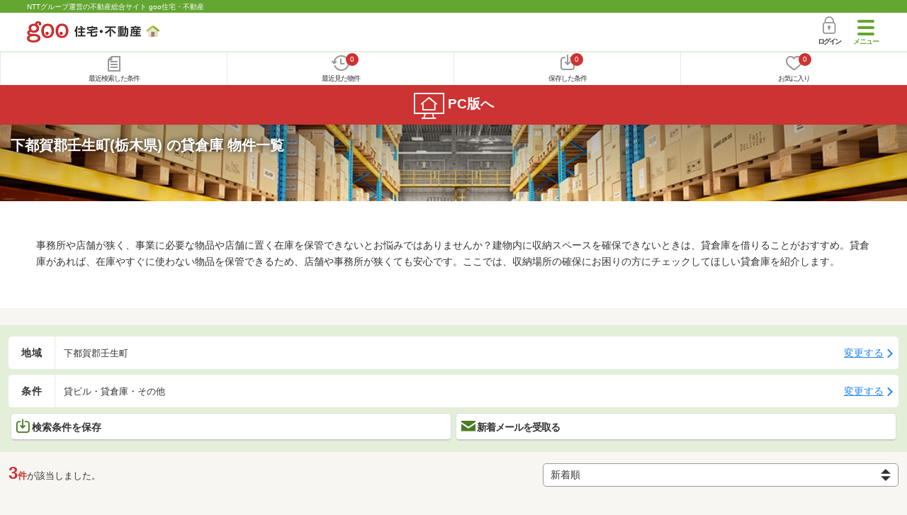

--- FILE ---
content_type: text/html; charset=UTF-8
request_url: https://house.goo.ne.jp/sp/tenpo/special/5004/area_tochigi/09361.html
body_size: 14510
content:
<!DOCTYPE html>




<html lang="ja">
  <head>
<script>
  dataLayer = [{
    'template': 'sp',
    'template_hit': 'sp',
    'goo_login_type': 'nologin',
    'uid': '',
    'dpoint':''
  }];
</script>


<!-- Google Tag Manager snippet-->
<script>(function(w,d,s,l,i){w[l]=w[l]||[];w[l].push({'gtm.start':
new Date().getTime(),event:'gtm.js'});var f=d.getElementsByTagName(s)[0],
j=d.createElement(s),dl=l!='dataLayer'?'&l='+l:'';j.async=true;j.src=
'https://www.googletagmanager.com/gtm.js?id='+i+dl;f.parentNode.insertBefore(j,f);
})(window,document,'script','dataLayer','GTM-MWX4H8');</script>
<!-- End Google Tag Manager -->


<meta charset="UTF-8">
<meta name="viewport" content="width=device-width, initial-scale=1.0, maximum-scale=1.0, user-scalable=no">
<title>下都賀郡壬生町(栃木県) 貸倉庫 物件情報 【goo住宅・不動産】</title>
<meta name="description" content="【NTTグループ運営のgoo住宅・不動産】栃木県 下都賀郡壬生町 貸倉庫をお探しならgoo住宅・不動産。貸倉庫[賃貸倉庫]の情報が満載です。豊富な物件情報の中からあなたの理想の貸倉庫を見つけてください。">
<meta name="keywords" content="栃木県,下都賀郡壬生町,貸倉庫 貸店舗,物件一覧,貸倉庫,不動産"><meta name="format-detection" content="telephone=no">
<meta name="robots" content="noarchive">
<link rel="apple-touch-icon-precomposed" href="/sp/house_512.png">
<link rel="canonical" href="https://house.goo.ne.jp/rent/bb/special/5004/area_tochigi/09361.html"><link rel="preload" href="/sp/house/fonts/icomoon.ttf?37m9fz" as="font" type="font/ttf" crossorigin>
<link href="/sp/house/css/slick.css?2025110418" rel="stylesheet">
<link href="/sp/house/css/common.css?2025120313" rel="stylesheet">
<link href="/house/css/1.7.css?202601191427" rel="stylesheet">
<link href="/sp/house/css/1.7_sp.css?2025110418" rel="stylesheet">
<link href="/sp/house/css/colorbox.css?2025110418" rel="stylesheet">
<link href="/sp/house/css/list.css?2025112615" rel="stylesheet">

  </head>
  <body>
<!-- Google Tag Manager (noscript) -->
<noscript><iframe src="https://www.googletagmanager.com/ns.html?id=GTM-MWX4H8" height="0" width="0" style="display:none;visibility:hidden"></iframe></noscript>
<!-- End Google Tag Manager (noscript) -->


    <div id="container">
<div id="top-anc" class="cmnHeaderWrap">
  <header id="cmnHeader" class="cmnHeader">
    <div class="cmnHeader-caption"><a href="/sp/" class="cmnHeader-captionLink">NTTグループ運営の不動産総合サイト goo住宅・不動産</a></div>
    <div class="cmnHeader-inner cmnClearfix">
      <a href="/sp/" class="cmnHeader-logo"><div class="cmnHeader-logoInner"><img src="/sp/house/img/cmn_logo.png" width="187" height="30" alt="goo 住宅・不動産" class="cmnHeader-logoImg" decoding="async"></div></a>
      <div class="cmnHeader-navBtn sp">
        <button class="cmnHeader-navBtnInner"><span class="cmnHeader-btnWrap"><span class="cmnHeader-btnLine"></span></span><span class="cmnHeader-navBtnTxt"></span></button>
      </div>
            <a href="https://login.mail.goo.ne.jp/id/authn/LoginStart?Site=house.goo.ne.jp&Success=https%3A%2F%2Fhouse.goo.ne.jp%2Fsp%2Ftenpo%2Fspecial%2F5004%2Farea_tochigi%2F09361.html" class="cmnHeader-login" rel="nofollow"><span class="cmnHeader-loginIcon"><span class="cmnIcon login"></span></span><span class="cmnHeader-loginTxt">ログイン</span></a>
    </div>
    <div class="cmnHeader-personal">
      <ul class="cmnHeader-personalInner">
        <li class="cmnHeader-personalList"><a href="/sp/history/joken.html" class="cmnHeader-personalLink" rel="nofollow"><span class="cmnHeader-personalIcon"><span class="cmnIcon listview"></span></span><span class="cmnHeader-personalTxt">最近検索した条件</span></a></li>
        <li class="cmnHeader-personalList"><a href="/sp/history/bukken.html" class="cmnHeader-personalLink" rel="nofollow"><span class="cmnHeader-personalIcon"><span class="cmnIcon clock"></span><span name="hapart_cnt" class="cmnHeader-personalCnt"></span></span><span class="cmnHeader-personalTxt">最近見た物件</span></a></li>
        <li class="cmnHeader-personalList"><a href="/sp/favorite/joken.html" class="cmnHeader-personalLink" rel="nofollow"><span class="cmnHeader-personalIcon"><span class="cmnIcon download"></span><span name="fcond_cnt" class="cmnHeader-personalCnt"></span></span><span class="cmnHeader-personalTxt">保存した条件</span></a></li>
        <li class="cmnHeader-personalList"><a href="/sp/favorite/bukken.html" class="cmnHeader-personalLink" rel="nofollow"><span class="cmnHeader-personalIcon"><span class="cmnIcon heart"></span><span name="fapart_cnt" class="cmnHeader-personalCnt"></span></span><span class="cmnHeader-personalTxt">お気に入り</span></a></li>
      </ul>
    </div>
     <nav class="cmnHeader-gnav" role="navigation" aria-label="メインメニュー">
  <div class="cmnHeader-gnavInner">
        <section class="gooId">
    <div class="cmnHbox_small cmnFwb cmnMb_0 cmnLh_12">gooID</div>
          <ul class="cmnHeader-gnavMenu">
      <li class="cmnHeader-gnavMenuList">
        <a href="https://login.mail.goo.ne.jp/id/authn/LoginStart?Site=house.goo.ne.jp&Success=https%3A%2F%2Fhouse.goo.ne.jp%2Fsp%2Ftenpo%2Fspecial%2F5004%2Farea_tochigi%2F09361.html" class="cmnHeader-gnavMenuLink cmnArrow" rel="nofollow">ログイン</a>
      </li>
      <li class="cmnHeader-gnavMenuList">
        <a href="https://login.mail.goo.ne.jp/id/portal/RegUserStart?Site=house.goo.ne.jp&Success=https%3A%2F%2Fhouse.goo.ne.jp%2Fsp%2Ftenpo%2Fspecial%2F5004%2Farea_tochigi%2F09361.html" class="cmnHeader-gnavMenuLink cmnArrow" rel="nofollow">gooID新規登録</a>
      </li>
      </ul>
        </section>
    <div class="cmnHbox_small cmnFwb cmnMb_0">借りる</div>
    <ul class="cmnHeader-gnavMenu">
      <li class="cmnHeader-gnavMenuList">
        <a href="/sp/chintai/?fr=menu" class="cmnHeader-gnavMenuLink cmnArrow">賃貸</a>
      </li>
      <li class="cmnHeader-gnavMenuList">
        <a href="/sp/tenpo/?fr=menu" class="cmnHeader-gnavMenuLink cmnArrow">店舗・事業用</a>
      </li>
    </ul>
    <div class="cmnHbox_small cmnFwb cmnMb_0">買う</div>
    <ul class="cmnHeader-gnavMenu">
      <li class="cmnHeader-gnavMenuList">
        <a href="/sp/new-mansion/?fr=menu" class="cmnHeader-gnavMenuLink cmnArrow">新築マンション</a>
      </li>
      <li class="cmnHeader-gnavMenuList">
        <a href="/sp/mansion/?fr=menu" class="cmnHeader-gnavMenuLink cmnArrow">中古マンション</a>
      </li>
      <li class="cmnHeader-gnavMenuList">
        <a href="/sp/new-ikkodate/?fr=menu" class="cmnHeader-gnavMenuLink cmnArrow">新築一戸建て</a>
      </li>
      <li class="cmnHeader-gnavMenuList">
        <a href="/sp/ikkodate/?fr=menu" class="cmnHeader-gnavMenuLink cmnArrow">中古一戸建て</a>
      </li>
      <li class="cmnHeader-gnavMenuList">
        <a href="/sp/tochi/?fr=menu" class="cmnHeader-gnavMenuLink cmnArrow">土地</a>
      </li>
      <li class="cmnHeader-gnavMenuList">
        <a href="/sp/toushi/?fr=menu" class="cmnHeader-gnavMenuLink cmnArrow">不動産投資</a>
      </li>
    </ul>
    <div id="js-displayHistoryRealEstateArticle-hamburgerMenu"></div>
    <div id="js-displayHistoryCondition-hamburgerMenu"></div>
    <div class="cmnHbox_small cmnFwb cmnMb_0">活用する</div>
    <ul class="cmnHeader-gnavMenu">
      <li class="cmnHeader-gnavMenuList">
        <a href="/sp/sell/?fr=menu" class="cmnHeader-gnavMenuLink cmnArrow">不動産売却査定</a>
      </li>
      <li class="cmnHeader-gnavMenuList">
        <a href="/sp/sell/land/?fr=menu" class="cmnHeader-gnavMenuLink cmnArrow">土地活用</a>
      </li>
    </ul>
    <div class="cmnHbox_small cmnFwb cmnMb_0">お役立ち情報</div>
    <ul class="cmnHeader-gnavMenu">
      <li class="cmnHeader-gnavMenuList">
        <a href="/sp/kurashi/?fr=menu" class="cmnHeader-gnavMenuLink cmnArrow">暮らしデータ</a>
      </li>
      <li class="cmnHeader-gnavMenuList">
        <a href="/sp/chintai/souba/?fr=menu" class="cmnHeader-gnavMenuLink cmnArrow">家賃相場</a>
      </li>
      <li class="cmnHeader-gnavMenuList">
        <a href="/sp/agent/?fr=menu" class="cmnHeader-gnavMenuLink cmnArrow">不動産会社検索</a>
      </li>
    </ul>
    <div class="cmnHbox_small cmnFwb cmnMb_0">goo住宅・不動産アプリ</div>
    <ul class="cmnHeader-gnavMenu">
      <li class="cmnHeader-gnavMenuList">
        <a href="https://goohouse.onelink.me/RBwI/r9gt13oy" class="cmnHeader-gnavMenuLink cmnArrow" data-gtm-event-name="banner_click" data-gtm-ev-category="app_download-lp" data-gtm-ev-label="menu_button01" data-gtm-store-dice="TRUE">アプリをダウンロード</a>
      </li>
      <li class="cmnHeader-gnavMenuList">
        <a href="/sp/info/app/" class="cmnHeader-gnavMenuLink cmnArrow">アプリのメリット</a>
      </li>
    </ul>
    <div class="cmnHeader-navBtn cmnHeader-navBtn_lower sp">
      <button class="cmnHeader-navBtnInner"><span class="cmnHeader-btnWrap"><span class="cmnHeader-btnLine"></span></span><span class="cmnHeader-navBtnTxt"></span></button>
    </div>
  </div><!-- end cmnHeader-gnavInner -->
</nav>
   </header><!-- end cmnHeader -->
</div><!-- end cmnHeaderWrap -->
<div class="cmnOverlay"></div>



<main id="main" class="cmnMain cmnBorder_n" role="main">
  <section class="cmnBgColor_white">
    <h1 class="cmnColor_white cmnHbox_ImageArea cmnHbox_HeightSmall">
      <img src="/house/img/special/special_5004.jpg?20260119" alt="貸倉庫の物件特集" class="cmnHbox_MainImg" width="750" height="400" decoding="async">
      <div class="blackScreen cmnHbox_HeightSmall"></div>
      <span class="cmnHbox_MainTxt MainTxtShadow">下都賀郡壬生町(栃木県) の貸倉庫 物件一覧</span>
    </h1>
    <div class="js-accMiddleFadeShortBox detailAccMiddle-wrap cmnBgColor_white">
      <div class="cmnPl_4 cmnPr_4 cmnPb_4 js-accMiddleFadeShortInner detailAccMiddle-box">
        <p class="cmnFs_6down">事務所や店舗が狭く、事業に必要な物品や店舗に置く在庫を保管できないとお悩みではありませんか？建物内に収納スペースを確保できないときは、貸倉庫を借りることがおすすめ。貸倉庫があれば、在庫やすぐに使わない物品を保管できるため、店舗や事務所が狭くても安心です。ここでは、収納場所の確保にお困りの方にチェックしてほしい貸倉庫を紹介します。</p>
      </div>
      <a href="javascript:void(0)" class="js-accMiddleFadeShortBtn cmnBtn cmnBtn_absMore cmnTrans cmnTrans_up"><span class="cmnArrow cmnArrow_downPr0">続きを見る</span></a>
    </div>
  </section>
  <form action="" method="POST" name="frm_list">
    <div class="cmnInner setting">
  <div class="js-cmnListClick cmnChange">
    <div class="cmnChange-inner">
      <h2 class="cmnChange-title">地域</h2>
      <p class="cmnChange-txt cmnTextEllipsis">
        下都賀郡壬生町
      </p>
    </div>
    <span class="cmnChange-btn">変更する</span>
    <a class="linkurl" href="/sp/tenpo/special/5004/area_tochigi/?lc%5B%5D=09361"></a>
  </div><!-- end cmnChange -->
  <div class="js-cmnListClick cmnChange">
    <div class="cmnChange-inner">
      <h2 class="cmnChange-title">条件</h2>
      <p class="cmnChange-txt cmnTextEllipsis">
        貸ビル・貸倉庫・その他
      </p>
    </div>
    <span class="cmnChange-btn">変更する</span>
    <a class="linkurl" href="/sp/tenpo/special/5004/area_tochigi/search.html?lc%5B%5D=09361" rel="nofollow"></a>
  </div><!-- end cmnChange -->
  <div class="listBtns">
    <ul class="listBtns-inner">
      <li name="add_fv_cond" data-cond="%2Ftenpo%2Fresult.html%3Fal%3Dshuto%26am%3Dtochigi%26lc%255B%255D%3D09361%26type%255B%255D%3Dot" data-genre_cd="bb" class="listBtns-list">
        <a href="javascript:void(0)" class="js-cmnModalHtml-joken listBtns-link joken"><span class="listBtns-linkInner"><span class="cmnIcon cmnIcon_inline joken"></span>検索条件を保存</span></a>
      </li>
      <li class="listBtns-list">
        <a href="javascript:void(0)" onClick="navigateTo(document.frm_list,'https://house.goo.ne.jp/sp/na_mail/mail_form.html','','','_self');" class="listBtns-link mail" rel="nofollow"><span class="listBtns-linkInner"><span class="cmnIcon cmnIcon_inline mail-small"></span>新着メールを受取る</span></a>
      </li>
    </ul>
  </div><!-- end cmnInner -->
</div><!-- end cmnInner -->
    <section id="list-anc" class="listResult cmnMb_3">
      <div class="cmnInner">
        <div class="listResult-inner">
          <div class="listResult-txt">
            <span class="cmnColor_red cmnFwb"><span class="cmnFs_4up">3</span>件</span>が該当しました。
          </div>
          <select name="sk1" id="sk1" onChange="return doSort();" class="cmnForm-select">
            <option value="3" selected>新着順</option>
            <option value="1">賃料安い</option>
            <option value="2">賃料高い</option>
            <option value="10">駅から近い</option>
            <option value="6">面積広い</option>
            <option value="7">築年数新しい</option>
          </select>
          <input type="hidden" id="resetSort" value="/sp/tenpo/special/5004/area_tochigi/09361.html">
        </div>
      </div><!-- end cmnInner -->
    </section><!-- end listResult -->
    <section class="listBlock cmnMb_7">
      <div class="cmnInner">
                  <div class="js-cmnListClick listBlock-box">
  <h2 class="listBlock-title listBlock-title_check">
    <div class="listBlock-titleCheck">
      <div class="cmnForm-checkbox">
        <input type="checkbox" value="06988639181" id="06988639181" name="ai[]" onclick="return checkNumberOfSelection(this, 'ai[]')" class="cmnForm-input">
        <label class="cmnForm-label" for="06988639181"></label>
      </div>
    </div>
    <div class="listBlock-titleWrap">
      <span class="cmnBadge cmnBadge_green">貸倉庫</span><br>
      <a class="linkurl cmnColor_black cmnDb name_id-btn name_id-btn-more" target="_blank" href="/sp/tenpo/detail/0/6988639181/00162020/x06988639181.html" onclick="$('#his_id_06988639181').show();">栃木県下都賀郡壬生町大字藤井</a>
    </div>
  </h2>
  <div class="listBlock-twocol">
    <ul class="listBlock-twocolInner">
      <li class="listBlock-twocolList">
        <div class="listBlock-twocolDetail cmnArrow cmnArrow_right">
            <div class="listBlock-twocolDetailInner">
            <div class="listBlock-twocolDetailImgArea">
              <div class="listBlock-twocolDetailImgAreaInner">
                  <img src="https://img.house.goo.ne.jp/bb/0/https%253A%252F%252Fimg4.athome.jp%252Fimage_files%252Findex%252Fbukken%252F6988639181%252F2.jpeg%253Fheight%253D500%2526width%253D500%2526stno20024%2526oemdate%253D20251204165131?280x280" alt="栃木県下都賀郡壬生町大字藤井" class="listBlock-twocolDetailImg" width="150" height="200" decoding="async">
                </div>
            </div>
            <div class="listBlock-twocolDetailTxtArea">
              <div class="listBlock-twocolDetailHeart">
                <a href="javascript:void(0)" class="js-cmnModalHtml-okiniiri cmnIcon favorite-list" data-id="06988639181,bb">
                      </a>
                <span class="cmnBadge cmnBadge_grayBorder" id="his_id_06988639181" style="display:none;" data-genre="bb">閲覧済</span>
              </div>
              <p class="listBlock-twocolDetailPrice"><span class="listBlock-twocolDetailPriceStrong">27.5</span>万円</p>
              <p class="listBlock-twocolDetailUnder">管理費等なし</p>
              <p class="cmnMb_5px"><img src="/sp/house/img/cmn_icon_shiki.png" alt="敷金" width="34" height="34" class="cmnIcon cmnIcon_inline shiki" decoding="async">2ヶ月              <img src="/sp/house/img/cmn_icon_rei.png" alt="礼金" width="34" height="34" class="cmnIcon cmnIcon_inline rei" decoding="async">1ヶ月</p>
              <span class="cmnColor_green">面積</span>　420m<sup>2</sup><br>1992年5月(築33年9ヶ月)              <ul class="js-cmnAccRestBox">
                      <li><img src="/sp/house/img/cmn_icon_train.png" alt="最寄り駅" width="26" height="32" class="cmnIcon cmnIcon_inline nearest-station" decoding="async">東武宇都宮線 壬生駅 徒歩19分</li>
                    </ul>
              <a href="javascript:void(0)" class="js-cmnAccRestBtn listBlock-infoMore">その他の交通</a>
              <div class="listBlock-twocolDetailAddress">
                <img src="/sp/house/img/cmn_icon_marker.png" alt="住所" width="26" height="32" class="cmnIcon cmnIcon_inline address" decoding="async">栃木県下都賀郡壬生町大字藤井
              </div>
            </div>
          </div>
            <div class="sub_info">
                <ul class="listBlock-propertyIcon">
                    <li class="listBlock-propertyIconList">
                <span class="listBlock-propertyIconTxt">即引き渡し可</span>
              </li>
                            <li class="listBlock-propertyIconList">
                <span class="listBlock-propertyIconTxt">駐車場(近隣含)</span>
              </li>
                            <li class="listBlock-propertyIconList">
                <span class="listBlock-propertyIconTxt">駅から徒歩20分以内</span>
              </li>
                          </ul>
                  </div>
          </div>
      </li><!-- end listBlock-twocolList -->
    </ul>
  </div><!-- end listBlock-twocol -->
</div><!-- end listBlock-box -->
                <div class="js-cmnListClick listBlock-box">
  <h2 class="listBlock-title listBlock-title_check">
    <div class="listBlock-titleCheck">
      <div class="cmnForm-checkbox">
        <input type="checkbox" value="06988610499" id="06988610499" name="ai[]" onclick="return checkNumberOfSelection(this, 'ai[]')" class="cmnForm-input">
        <label class="cmnForm-label" for="06988610499"></label>
      </div>
    </div>
    <div class="listBlock-titleWrap">
      <span class="cmnBadge cmnBadge_green">貸ビル</span><br>
      <a class="linkurl cmnColor_black cmnDb name_id-btn name_id-btn-more" target="_blank" href="/sp/tenpo/detail/0/6988610499/00281680/x06988610499.html" onclick="$('#his_id_06988610499').show();">栃木県下都賀郡壬生町大字安塚</a>
    </div>
  </h2>
  <div class="listBlock-twocol">
    <ul class="listBlock-twocolInner">
      <li class="listBlock-twocolList">
        <div class="listBlock-twocolDetail cmnArrow cmnArrow_right">
            <div class="listBlock-twocolDetailInner">
            <div class="listBlock-twocolDetailImgArea">
              <div class="listBlock-twocolDetailImgAreaInner">
                  <img src="https://img.house.goo.ne.jp/bb/0/https%253A%252F%252Fimg4.athome.jp%252Fimage_files%252Findex%252Fbukken%252F6988610499%252F2.jpeg%253Fheight%253D500%2526width%253D500%2526stno20024%2526oemdate%253D20251222135221?280x280" alt="栃木県下都賀郡壬生町大字安塚" class="listBlock-twocolDetailImg" width="150" height="200" decoding="async">
                </div>
            </div>
            <div class="listBlock-twocolDetailTxtArea">
              <div class="listBlock-twocolDetailHeart">
                <a href="javascript:void(0)" class="js-cmnModalHtml-okiniiri cmnIcon favorite-list" data-id="06988610499,bb">
                      </a>
                <span class="cmnBadge cmnBadge_grayBorder" id="his_id_06988610499" style="display:none;" data-genre="bb">閲覧済</span>
              </div>
              <p class="listBlock-twocolDetailPrice"><span class="listBlock-twocolDetailPriceStrong">30</span>万円</p>
              <p class="listBlock-twocolDetailUnder">管理費等9,000円</p>
              <p class="cmnMb_5px"><img src="/sp/house/img/cmn_icon_shiki.png" alt="敷金" width="34" height="34" class="cmnIcon cmnIcon_inline shiki" decoding="async">1ヶ月(6ヶ月)              <img src="/sp/house/img/cmn_icon_rei.png" alt="礼金" width="34" height="34" class="cmnIcon cmnIcon_inline rei" decoding="async">なし</p>
              <span class="cmnColor_green">面積</span>　193.46m<sup>2</sup><br>2010年3月(築15年11ヶ月)              <ul class="js-cmnAccRestBox">
                      <li><img src="/sp/house/img/cmn_icon_train.png" alt="最寄り駅" width="26" height="32" class="cmnIcon cmnIcon_inline nearest-station" decoding="async">東武宇都宮線 おもちゃのまち駅 徒歩17分</li>
                    <li>東武宇都宮線 安塚駅 徒歩19分</li>
                    </ul>
              <a href="javascript:void(0)" class="js-cmnAccRestBtn listBlock-infoMore">その他の交通</a>
              <div class="listBlock-twocolDetailAddress">
                <img src="/sp/house/img/cmn_icon_marker.png" alt="住所" width="26" height="32" class="cmnIcon cmnIcon_inline address" decoding="async">栃木県下都賀郡壬生町大字安塚
              </div>
            </div>
          </div>
            <div class="sub_info">
                <ul class="listBlock-propertyIcon">
                    <li class="listBlock-propertyIconList">
                <span class="listBlock-propertyIconTxt">即引き渡し可</span>
              </li>
                            <li class="listBlock-propertyIconList">
                <span class="listBlock-propertyIconTxt">飲食店可</span>
              </li>
                            <li class="listBlock-propertyIconList">
                <span class="listBlock-propertyIconTxt">駐車場(近隣含)</span>
              </li>
                            <li class="listBlock-propertyIconList">
                <span class="listBlock-propertyIconTxt">駅から徒歩20分以内</span>
              </li>
                          </ul>
                  </div>
          </div>
      </li><!-- end listBlock-twocolList -->
    </ul>
  </div><!-- end listBlock-twocol -->
</div><!-- end listBlock-box -->
                <div class="js-cmnListClick listBlock-box">
  <h2 class="listBlock-title listBlock-title_check">
    <div class="listBlock-titleCheck">
      <div class="cmnForm-checkbox">
        <input type="checkbox" value="06984509532" id="06984509532" name="ai[]" onclick="return checkNumberOfSelection(this, 'ai[]')" class="cmnForm-input">
        <label class="cmnForm-label" for="06984509532"></label>
      </div>
    </div>
    <div class="listBlock-titleWrap">
      <span class="cmnBadge cmnBadge_green">貸倉庫</span><br>
      <a class="linkurl cmnColor_black cmnDb name_id-btn name_id-btn-more" target="_blank" href="/sp/tenpo/detail/0/6984509532/00261618/x06984509532.html" onclick="$('#his_id_06984509532').show();">あけぼの倉庫</a>
    </div>
  </h2>
  <div class="listBlock-twocol">
    <ul class="listBlock-twocolInner">
      <li class="listBlock-twocolList">
        <div class="listBlock-twocolDetail cmnArrow cmnArrow_right">
            <div class="listBlock-twocolDetailInner">
            <div class="listBlock-twocolDetailImgArea">
              <div class="listBlock-twocolDetailImgAreaInner">
                  <img src="https://img.house.goo.ne.jp/bb/0/https%253A%252F%252Fimg4.athome.jp%252Fimage_files%252Findex%252Fbukken%252F6984509532%252F2.jpeg%253Fheight%253D500%2526width%253D500%2526stno20024%2526oemdate%253D20251217110528?280x280" alt="あけぼの倉庫" class="listBlock-twocolDetailImg" width="150" height="200" loading="lazy">
                </div>
            </div>
            <div class="listBlock-twocolDetailTxtArea">
              <div class="listBlock-twocolDetailHeart">
                <a href="javascript:void(0)" class="js-cmnModalHtml-okiniiri cmnIcon favorite-list" data-id="06984509532,bb">
                      </a>
                <span class="cmnBadge cmnBadge_grayBorder" id="his_id_06984509532" style="display:none;" data-genre="bb">閲覧済</span>
              </div>
              <p class="listBlock-twocolDetailPrice"><span class="listBlock-twocolDetailPriceStrong">4.5</span>万円</p>
              <p class="listBlock-twocolDetailUnder">管理費等2,000円</p>
              <p class="cmnMb_5px"><img src="/sp/house/img/cmn_icon_shiki.png" alt="敷金" width="34" height="34" class="cmnIcon cmnIcon_inline shiki" loading="lazy">1ヶ月              <img src="/sp/house/img/cmn_icon_rei.png" alt="礼金" width="34" height="34" class="cmnIcon cmnIcon_inline rei" loading="lazy">1ヶ月</p>
              <span class="cmnColor_green">面積</span>　40m<sup>2</sup><br>1980年4月(築45年10ヶ月)              <ul class="js-cmnAccRestBox">
                      <li><img src="/sp/house/img/cmn_icon_train.png" alt="最寄り駅" width="26" height="32" class="cmnIcon cmnIcon_inline nearest-station" loading="lazy">東武宇都宮線 おもちゃのまち駅 徒歩8分</li>
                    <li>東武宇都宮線 国谷駅 徒歩23分</li>
                    </ul>
              <a href="javascript:void(0)" class="js-cmnAccRestBtn listBlock-infoMore">その他の交通</a>
              <div class="listBlock-twocolDetailAddress">
                <img src="/sp/house/img/cmn_icon_marker.png" alt="住所" width="26" height="32" class="cmnIcon cmnIcon_inline address" loading="lazy">栃木県下都賀郡壬生町あけぼの町
              </div>
            </div>
          </div>
            <div class="sub_info">
                <ul class="listBlock-propertyIcon">
                    <li class="listBlock-propertyIconList">
                <span class="listBlock-propertyIconTxt">1階</span>
              </li>
                            <li class="listBlock-propertyIconList">
                <span class="listBlock-propertyIconTxt">駐車場(近隣含)</span>
              </li>
                            <li class="listBlock-propertyIconList">
                <span class="listBlock-propertyIconTxt">駅から徒歩10分以内</span>
              </li>
                          </ul>
                  </div>
          </div>
      </li><!-- end listBlock-twocolList -->
    </ul>
  </div><!-- end listBlock-twocol -->
</div><!-- end listBlock-box -->
            </div><!-- end cmnInner -->
    </section><!-- end listBlock -->
    <div class="cmnPagination">
  <div class="cmnInner">
    <ul class="cmnPagination-inner">
    </ul>
  </div><!-- end cmnInner -->
</div>
<div class="cmnPager">
  <div class="cmnInner">
    <ul class="cmnPager-inner">
      <li class="cmnPager-list">
      </li>
      <li class="cmnPager-list">
        <span href="javascript:void(0)" class="cmnPager-link">
          <span class="cmnPager-txt">1～3<span class="cmnPager-sub">件</span></span>
        </span>
      </li>
      <li class="cmnPager-list">
      </li>
    </ul>
  </div><!-- end cmnInner -->
</div>

    <div class="cmnInner setting">
  <div class="js-cmnListClick cmnChange">
    <div class="cmnChange-inner">
      <h2 class="cmnChange-title">地域</h2>
      <p class="cmnChange-txt cmnTextEllipsis">
        下都賀郡壬生町
      </p>
    </div>
    <span class="cmnChange-btn">変更する</span>
    <a class="linkurl" href="/sp/tenpo/special/5004/area_tochigi/?lc%5B%5D=09361"></a>
  </div><!-- end cmnChange -->
  <div class="js-cmnListClick cmnChange">
    <div class="cmnChange-inner">
      <h2 class="cmnChange-title">条件</h2>
      <p class="cmnChange-txt">
        貸ビル・貸倉庫・その他
      </p>
    </div>
    <span class="cmnChange-btn">変更する</span>
    <a class="linkurl" href="/sp/tenpo/special/5004/area_tochigi/search.html?lc%5B%5D=09361" rel="nofollow"></a>
  </div><!-- end cmnChange -->
  <div class="listBtns">
    <ul class="listBtns-inner">
      <li name="add_fv_cond" data-cond="%2Ftenpo%2Fresult.html%3Fal%3Dshuto%26am%3Dtochigi%26lc%255B%255D%3D09361%26type%255B%255D%3Dot" data-genre_cd="bb" class="listBtns-list">
        <a href="javascript:void(0)" class="js-cmnModalHtml-joken listBtns-link joken"><span class="listBtns-linkInner"><span class="cmnIcon cmnIcon_inline joken"></span>検索条件を保存</span></a>
      </li>
      <li class="listBtns-list">
        <a href="javascript:void(0)" onClick="navigateTo(document.frm_list,'https://house.goo.ne.jp/sp/na_mail/mail_form.html','','','_self');" class="listBtns-link mail" rel="nofollow"><span class="listBtns-linkInner"><span class="cmnIcon cmnIcon_inline mail-small"></span>新着メールを受取る</span></a>
      </li>
    </ul>
  </div><!-- end cmnInner -->
</div><!-- end cmnInner -->
    <div class="cmnError-message cmnMb_4">
      <div class="cmnInner">
        <div class="cmnError-messageTitle">申し訳ございません。条件にあう物件が少なかったため<br>以下は「芳賀郡芳賀町と下都賀郡野木町」の物件情報を表示しています。</div>
      </div>
    </div>
        <h1 class="cmnFs_5 cmnColor_white cmnHbox_belt cmnHbox_border cmnBgDot cmnMb_4">芳賀郡芳賀町と下都賀郡野木町の賃貸店舗・賃貸事務所・事業用 物件一覧</h1>
    <section class="listBlock cmnMb_7">
      <div class="cmnInner">
                  <div class="js-cmnListClick listBlock-box">
  <h2 class="listBlock-title listBlock-title_check">
    <div class="listBlock-titleCheck">
      <div class="cmnForm-checkbox">
        <input type="checkbox" value="06987726468" id="06987726468" name="ai[]" onclick="return checkNumberOfSelection(this, 'ai[]')" class="cmnForm-input">
        <label class="cmnForm-label" for="06987726468"></label>
      </div>
    </div>
    <div class="listBlock-titleWrap">
      <span class="cmnBadge cmnBadge_green">貸倉庫</span><br>
      <a class="linkurl cmnColor_black cmnDb name_id-btn name_id-btn-more" target="_blank" href="/sp/tenpo/detail/0/6987726468/00108190/x06987726468.html" onclick="$('#his_id_06987726468').show();">芳賀町祖母井　貸倉庫　１棟貸し　約７２坪</a>
    </div>
  </h2>
  <div class="listBlock-twocol">
    <ul class="listBlock-twocolInner">
      <li class="listBlock-twocolList">
        <div class="listBlock-twocolDetail cmnArrow cmnArrow_right">
            <div class="listBlock-twocolDetailInner">
            <div class="listBlock-twocolDetailImgArea">
              <div class="listBlock-twocolDetailImgAreaInner">
                  <img src="https://img.house.goo.ne.jp/bb/0/https%253A%252F%252Fimg4.athome.jp%252Fimage_files%252Findex%252Fbukken%252F6987726468%252F2.jpeg%253Fheight%253D500%2526width%253D500%2526stno20024%2526oemdate%253D20250921074051?280x280" alt="芳賀町祖母井　貸倉庫　１棟貸し　約７２坪" class="listBlock-twocolDetailImg" width="150" height="200" decoding="async">
                </div>
            </div>
            <div class="listBlock-twocolDetailTxtArea">
              <div class="listBlock-twocolDetailHeart">
                <a href="javascript:void(0)" class="js-cmnModalHtml-okiniiri cmnIcon favorite-list" data-id="06987726468,bb">
                      </a>
                <span class="cmnBadge cmnBadge_grayBorder" id="his_id_06987726468" style="display:none;" data-genre="bb">閲覧済</span>
              </div>
              <p class="listBlock-twocolDetailPrice"><span class="listBlock-twocolDetailPriceStrong">16.5</span>万円</p>
              <p class="listBlock-twocolDetailUnder">管理費等なし</p>
              <p class="cmnMb_5px"><img src="/sp/house/img/cmn_icon_shiki.png" alt="敷金" width="34" height="34" class="cmnIcon cmnIcon_inline shiki" decoding="async">3ヶ月              <img src="/sp/house/img/cmn_icon_rei.png" alt="礼金" width="34" height="34" class="cmnIcon cmnIcon_inline rei" decoding="async">1ヶ月</p>
              <span class="cmnColor_green">面積</span>　238.49m<sup>2</sup><br>1977年8月(築48年6ヶ月)              <ul class="js-cmnAccRestBox">
                      <li><img src="/sp/house/img/cmn_icon_train.png" alt="最寄り駅" width="26" height="32" class="cmnIcon cmnIcon_inline nearest-station" decoding="async">ＪＲ東北本線宇都宮駅徒歩20000m</li>
                    </ul>
              <a href="javascript:void(0)" class="js-cmnAccRestBtn listBlock-infoMore">その他の交通</a>
              <div class="listBlock-twocolDetailAddress">
                <img src="/sp/house/img/cmn_icon_marker.png" alt="住所" width="26" height="32" class="cmnIcon cmnIcon_inline address" decoding="async">栃木県芳賀郡芳賀町大字祖母井
              </div>
            </div>
          </div>
            <div class="sub_info">
                <ul class="listBlock-propertyIcon">
                    <li class="listBlock-propertyIconList">
                <span class="listBlock-propertyIconTxt">即引き渡し可</span>
              </li>
                          </ul>
                  </div>
          </div>
      </li><!-- end listBlock-twocolList -->
    </ul>
  </div><!-- end listBlock-twocol -->
</div><!-- end listBlock-box -->
                <div class="js-cmnListClick listBlock-box">
  <h2 class="listBlock-title listBlock-title_check">
    <div class="listBlock-titleCheck">
      <div class="cmnForm-checkbox">
        <input type="checkbox" value="06987499482" id="06987499482" name="ai[]" onclick="return checkNumberOfSelection(this, 'ai[]')" class="cmnForm-input">
        <label class="cmnForm-label" for="06987499482"></label>
      </div>
    </div>
    <div class="listBlock-titleWrap">
      <span class="cmnBadge cmnBadge_green">貸作業所</span><br>
      <a class="linkurl cmnColor_black cmnDb name_id-btn name_id-btn-more" target="_blank" href="/sp/tenpo/detail/0/6987499482/00267078/x06987499482.html" onclick="$('#his_id_06987499482').show();">栃木県下都賀郡野木町大字友沼</a>
    </div>
  </h2>
  <div class="listBlock-twocol">
    <ul class="listBlock-twocolInner">
      <li class="listBlock-twocolList">
        <div class="listBlock-twocolDetail cmnArrow cmnArrow_right">
            <div class="listBlock-twocolDetailInner">
            <div class="listBlock-twocolDetailImgArea">
              <div class="listBlock-twocolDetailImgAreaInner">
                  <img src="https://img.house.goo.ne.jp/bb/0/https%253A%252F%252Fimg4.athome.jp%252Fimage_files%252Findex%252Fbukken%252F6987499482%252F2.jpeg%253Fheight%253D500%2526width%253D500%2526stno20024%2526oemdate%253D20250901140521?280x280" alt="栃木県下都賀郡野木町大字友沼" class="listBlock-twocolDetailImg" width="150" height="200" decoding="async">
                </div>
            </div>
            <div class="listBlock-twocolDetailTxtArea">
              <div class="listBlock-twocolDetailHeart">
                <a href="javascript:void(0)" class="js-cmnModalHtml-okiniiri cmnIcon favorite-list" data-id="06987499482,bb">
                      </a>
                <span class="cmnBadge cmnBadge_grayBorder" id="his_id_06987499482" style="display:none;" data-genre="bb">閲覧済</span>
              </div>
              <p class="listBlock-twocolDetailPrice"><span class="listBlock-twocolDetailPriceStrong">4.5</span>万円</p>
              <p class="listBlock-twocolDetailUnder">管理費等-</p>
              <p class="cmnMb_5px"><img src="/sp/house/img/cmn_icon_shiki.png" alt="敷金" width="34" height="34" class="cmnIcon cmnIcon_inline shiki" decoding="async">1ヶ月              <img src="/sp/house/img/cmn_icon_rei.png" alt="礼金" width="34" height="34" class="cmnIcon cmnIcon_inline rei" decoding="async">1ヶ月</p>
              <span class="cmnColor_green">面積</span>　51.7m<sup>2</sup><br>1979年12月(築46年2ヶ月)              <ul class="js-cmnAccRestBox">
                      <li><img src="/sp/house/img/cmn_icon_train.png" alt="最寄り駅" width="26" height="32" class="cmnIcon cmnIcon_inline nearest-station" decoding="async">湘南新宿ライン（宇都宮～逗子） 野木駅 徒歩29分</li>
                    </ul>
              <a href="javascript:void(0)" class="js-cmnAccRestBtn listBlock-infoMore">その他の交通</a>
              <div class="listBlock-twocolDetailAddress">
                <img src="/sp/house/img/cmn_icon_marker.png" alt="住所" width="26" height="32" class="cmnIcon cmnIcon_inline address" decoding="async">栃木県下都賀郡野木町大字友沼
              </div>
            </div>
          </div>
            <div class="sub_info">
                <ul class="listBlock-propertyIcon">
                    <li class="listBlock-propertyIconList">
                <span class="listBlock-propertyIconTxt">1階</span>
              </li>
                            <li class="listBlock-propertyIconList">
                <span class="listBlock-propertyIconTxt">駐車場(近隣含)</span>
              </li>
                          </ul>
                  </div>
          </div>
      </li><!-- end listBlock-twocolList -->
    </ul>
  </div><!-- end listBlock-twocol -->
</div><!-- end listBlock-box -->
      <a href="/sp/tenpo/result.html?al=shuto&am=tochigi&lc%5B%5D=09345&lc%5B%5D=09364&type%5B%5D=ot" class="cmnList-moreLink cmnArrow cmnArrow_downSCenter cmnTac"><div class="cmnList-moreTxt">もっと見る</div></a>
      </div><!-- end cmnInner -->
    </section><!-- end listBlock -->
            <div class="cmnInner cmnMt_4 cmnMb_4">
      <a href="/sp/favorite/bukken.html" class="cmnBtn cmnBtn_green cmnArrow"><span class="cmnIcon cmnIcon_inline heart-to-list"></span>お気に入り物件一覧を見る</a>
    </div><!-- end cmnInner -->
    <div class="middle_banner">
      <p><a href="https://denki.docomo.ne.jp/pages/202411-normal.html?utm_source=docomo-denki&utm_medium=other&utm_campaign=docomo-denki_202511_ws-goo2025&utm_content=denki-0677" target="_blank" data-gtm-ev-category="docomo_denki" data-gtm-ev-action="result" data-gtm-ev-label="banner02" data-gtm-event-name="banner_click" data-gtm-store-dice="TRUE"><img src="/sp/house/img/banner/docomodenki/202512_2_600_200.jpg?20260119" alt="dカードをお持ちならドコモでんきに切り替えないともったいない！dポイントが毎月たまる" width="300" height="100" loading="lazy"></a></p>
    </div>
    <h2 class="cmnHbox_small">条件を追加する</h2>
<section class="cmnAcc">
  <ul class="cmnAcc-inner">
    <li class="cmnAcc-list">
      <a href="javascript:void(0)" class="js-cmnAccBtn cmnAcc-link cmnArrow_down">賃料</a>
    </li>
    <li class="js-cmnAccBox cmnAcc-listBox">
      <div class="cmnAcc-listBoxInner">
                  <a  href="/sp/tenpo/result.html?al=shuto&am=tochigi&lc%5B%5D=09361&type%5B%5D=ot&ru=10" class="cmnAcc-listBoxLink cmnArrow"><span class="cmnAcc-listBoxLinkTxt">10万円以下</span></a>
        <a  href="/sp/tenpo/result.html?al=shuto&am=tochigi&lc%5B%5D=09361&type%5B%5D=ot&ru=15" class="cmnAcc-listBoxLink cmnArrow"><span class="cmnAcc-listBoxLinkTxt">15万円以下</span></a>
        <a  href="/sp/tenpo/result.html?al=shuto&am=tochigi&lc%5B%5D=09361&type%5B%5D=ot&ru=25" class="cmnAcc-listBoxLink cmnArrow"><span class="cmnAcc-listBoxLinkTxt">25万円以下</span></a>
        <a  href="/sp/tenpo/result.html?al=shuto&am=tochigi&lc%5B%5D=09361&type%5B%5D=ot&ru=30" class="cmnAcc-listBoxLink cmnArrow"><span class="cmnAcc-listBoxLinkTxt">30万円以下</span></a>
        <a  href="/sp/tenpo/result.html?al=shuto&am=tochigi&lc%5B%5D=09361&type%5B%5D=ot&ru=40" class="cmnAcc-listBoxLink cmnArrow"><span class="cmnAcc-listBoxLinkTxt">40万円以下</span></a>
        <a  href="/sp/tenpo/result.html?al=shuto&am=tochigi&lc%5B%5D=09361&type%5B%5D=ot&ru=50" class="cmnAcc-listBoxLink cmnArrow"><span class="cmnAcc-listBoxLinkTxt">50万円以下</span></a>
                <a  href="/sp/tenpo/result.html?al=shuto&am=tochigi&lc%5B%5D=09361&type%5B%5D=ot&dc=1" class="cmnAcc-listBoxLink cmnArrow"><span class="cmnAcc-listBoxLinkTxt">貸主</span></a>
      </div>
    </li>
    <li class="cmnAcc-list">
      <a href="javascript:void(0)" class="js-cmnAccBtn cmnAcc-link cmnArrow_down">広さ</a>
    </li>
    <li class="js-cmnAccBox cmnAcc-listBox">
      <div class="cmnAcc-listBoxInner">
                  <a  href="/sp/tenpo/result.html?al=shuto&am=tochigi&lc%5B%5D=09361&type%5B%5D=ot&fl=30" class="cmnAcc-listBoxLink cmnArrow"><span class="cmnAcc-listBoxLinkTxt">30m2以上</span></a>
        <a  href="/sp/tenpo/result.html?al=shuto&am=tochigi&lc%5B%5D=09361&type%5B%5D=ot&fl=40" class="cmnAcc-listBoxLink cmnArrow"><span class="cmnAcc-listBoxLinkTxt">40m2以上</span></a>
        <a  href="/sp/tenpo/result.html?al=shuto&am=tochigi&lc%5B%5D=09361&type%5B%5D=ot&fl=50" class="cmnAcc-listBoxLink cmnArrow"><span class="cmnAcc-listBoxLinkTxt">50m2以上</span></a>
        <a  href="/sp/tenpo/result.html?al=shuto&am=tochigi&lc%5B%5D=09361&type%5B%5D=ot&fl=60" class="cmnAcc-listBoxLink cmnArrow"><span class="cmnAcc-listBoxLinkTxt">60m2以上</span></a>
        <a  href="/sp/tenpo/result.html?al=shuto&am=tochigi&lc%5B%5D=09361&type%5B%5D=ot&fl=80" class="cmnAcc-listBoxLink cmnArrow"><span class="cmnAcc-listBoxLinkTxt">80m2以上</span></a>
        <a  href="/sp/tenpo/result.html?al=shuto&am=tochigi&lc%5B%5D=09361&type%5B%5D=ot&fl=100" class="cmnAcc-listBoxLink cmnArrow"><span class="cmnAcc-listBoxLinkTxt">100m2以上</span></a>
      </div>
    </li>
    <li class="cmnAcc-list">
      <a href="javascript:void(0)" class="js-cmnAccBtn cmnAcc-link cmnArrow_down">物件タイプ</a>
    </li>
    <li class="js-cmnAccBox cmnAcc-listBox">
      <div class="cmnAcc-listBoxInner">
        <a  href="/sp/tenpo/result.html?al=shuto&am=tochigi&lc%5B%5D=09361&type%5B%5D=ot&type%5B%5D=of" class="cmnAcc-listBoxLink cmnArrow"><span class="cmnAcc-listBoxLinkTxt">貸事務所</span></a>
        <a  href="/sp/tenpo/result.html?al=shuto&am=tochigi&lc%5B%5D=09361&type%5B%5D=ot&type%5B%5D=st" class="cmnAcc-listBoxLink cmnArrow"><span class="cmnAcc-listBoxLinkTxt">貸店舗</span></a>
        <a  href="/sp/tenpo/result.html?al=shuto&am=tochigi&lc%5B%5D=09361&type%5B%5D=ot&type%5B%5D=kt" class="cmnAcc-listBoxLink cmnArrow"><span class="cmnAcc-listBoxLinkTxt">貸土地</span></a>
        <a  href="/sp/tenpo/result.html?al=shuto&am=tochigi&lc%5B%5D=09361&type%5B%5D=ot&type%5B%5D=pa" class="cmnAcc-listBoxLink cmnArrow"><span class="cmnAcc-listBoxLinkTxt">貸駐車場</span></a>
        <a  href="javascript:void(0)" class="cmnAcc-listBoxLink cmnArrow disabled"><span class="cmnAcc-listBoxLinkTxt">貸ビル・貸倉庫・その他</span></a>
      </div>
    </li>
    <li class="cmnAcc-list">
      <a href="javascript:void(0)" class="js-cmnAccBtn cmnAcc-link cmnArrow_down">築年数</a>
    </li>
    <li class="js-cmnAccBox cmnAcc-listBox">
      <div class="cmnAcc-listBoxInner">
          <a  href="javascript:void(0)" class="cmnAcc-listBoxLink cmnArrow disabled"><span class="cmnAcc-listBoxLinkTxt">1年以内</span></a>
        <a  href="javascript:void(0)" class="cmnAcc-listBoxLink cmnArrow disabled"><span class="cmnAcc-listBoxLinkTxt">3年以内</span></a>
        <a  href="javascript:void(0)" class="cmnAcc-listBoxLink cmnArrow disabled"><span class="cmnAcc-listBoxLinkTxt">5年以内</span></a>
        <a  href="javascript:void(0)" class="cmnAcc-listBoxLink cmnArrow disabled"><span class="cmnAcc-listBoxLinkTxt">10年以内</span></a>
        <a  href="javascript:void(0)" class="cmnAcc-listBoxLink cmnArrow disabled"><span class="cmnAcc-listBoxLinkTxt">15年以内</span></a>
        <a  href="/sp/tenpo/result.html?al=shuto&am=tochigi&lc%5B%5D=09361&type%5B%5D=ot&by=20" class="cmnAcc-listBoxLink cmnArrow"><span class="cmnAcc-listBoxLinkTxt">20年以内</span></a>
        <a  href="/sp/tenpo/result.html?al=shuto&am=tochigi&lc%5B%5D=09361&type%5B%5D=ot&by=25" class="cmnAcc-listBoxLink cmnArrow"><span class="cmnAcc-listBoxLinkTxt">25年以内</span></a>
        <a  href="/sp/tenpo/result.html?al=shuto&am=tochigi&lc%5B%5D=09361&type%5B%5D=ot&by=30" class="cmnAcc-listBoxLink cmnArrow"><span class="cmnAcc-listBoxLinkTxt">30年以内</span></a>
      </div>
    </li>
    <li class="cmnAcc-list">
      <a href="javascript:void(0)" class="js-cmnAccBtn cmnAcc-link cmnArrow_down">駅からの時間</a>
    </li>
    <li class="js-cmnAccBox cmnAcc-listBox">
      <div class="cmnAcc-listBoxInner">
          <a  href="javascript:void(0)" class="cmnAcc-listBoxLink cmnArrow disabled"><span class="cmnAcc-listBoxLinkTxt">1分以内</span></a>
        <a  href="javascript:void(0)" class="cmnAcc-listBoxLink cmnArrow disabled"><span class="cmnAcc-listBoxLinkTxt">5分以内</span></a>
        <a  href="javascript:void(0)" class="cmnAcc-listBoxLink cmnArrow disabled"><span class="cmnAcc-listBoxLinkTxt">7分以内</span></a>
        <a  href="/sp/tenpo/result.html?al=shuto&am=tochigi&lc%5B%5D=09361&type%5B%5D=ot&wm=10" class="cmnAcc-listBoxLink cmnArrow"><span class="cmnAcc-listBoxLinkTxt">10分以内</span></a>
        <a  href="/sp/tenpo/result.html?al=shuto&am=tochigi&lc%5B%5D=09361&type%5B%5D=ot&wm=15" class="cmnAcc-listBoxLink cmnArrow"><span class="cmnAcc-listBoxLinkTxt">15分以内</span></a>
        <a  href="/sp/tenpo/result.html?al=shuto&am=tochigi&lc%5B%5D=09361&type%5B%5D=ot&wm=20" class="cmnAcc-listBoxLink cmnArrow"><span class="cmnAcc-listBoxLinkTxt">20分以内</span></a>
      </div>
    </li>
    <li class="cmnAcc-list">
      <a href="javascript:void(0)" class="js-cmnAccBtn cmnAcc-link cmnArrow_down">条件</a>
    </li>
    <li class="js-cmnAccBox cmnAcc-listBox">
      <div class="cmnAcc-listBoxInner">
        <a  href="javascript:void(0)" class="cmnAcc-listBoxLink cmnArrow disabled"><span class="cmnAcc-listBoxLinkTxt">24時間セキュリティ</span></a>
        <a  href="/sp/tenpo/result.html?al=shuto&am=tochigi&lc%5B%5D=09361&type%5B%5D=ot&ff=1" class="cmnAcc-listBoxLink cmnArrow"><span class="cmnAcc-listBoxLinkTxt">1階</span></a>
        <a  href="javascript:void(0)" class="cmnAcc-listBoxLink cmnArrow disabled"><span class="cmnAcc-listBoxLinkTxt">2階以上</span></a>
        <a  href="/sp/tenpo/result.html?al=shuto&am=tochigi&lc%5B%5D=09361&type%5B%5D=ot&dt=1" class="cmnAcc-listBoxLink cmnArrow"><span class="cmnAcc-listBoxLinkTxt">即引渡し可</span></a>
        <a  href="/sp/tenpo/result.html?al=shuto&am=tochigi&lc%5B%5D=09361&type%5B%5D=ot&si%5B%5D=025" class="cmnAcc-listBoxLink cmnArrow"><span class="cmnAcc-listBoxLinkTxt">飲食店可</span></a>
        <a  href="javascript:void(0)" class="cmnAcc-listBoxLink cmnArrow disabled"><span class="cmnAcc-listBoxLinkTxt">エレベーター</span></a>
        <a  href="/sp/tenpo/result.html?al=shuto&am=tochigi&lc%5B%5D=09361&type%5B%5D=ot&pf=1" class="cmnAcc-listBoxLink cmnArrow"><span class="cmnAcc-listBoxLinkTxt">駐車場有り（近隣含）</span></a>
      </div>
    </li>
    <li class="cmnAcc-list">
      <a href="javascript:void(0)" class="js-cmnAccBtn cmnAcc-link cmnArrow_down">画像</a>
    </li>
    <li class="js-cmnAccBox cmnAcc-listBox">
      <div class="cmnAcc-listBoxInner">
        <a  href="/sp/tenpo/result.html?al=shuto&am=tochigi&lc%5B%5D=09361&type%5B%5D=ot&pic%5B%5D=m" class="cmnAcc-listBoxLink cmnArrow"><span class="cmnAcc-listBoxLinkTxt">間取り図有り</span></a>
        <a  href="/sp/tenpo/result.html?al=shuto&am=tochigi&lc%5B%5D=09361&type%5B%5D=ot&pic%5B%5D=p" class="cmnAcc-listBoxLink cmnArrow"><span class="cmnAcc-listBoxLinkTxt">外観写真有り</span></a>
      </div>
    </li>
    <li class="cmnAcc-list">
      <a href="javascript:void(0)" class="js-cmnAccBtn cmnAcc-link cmnArrow_down">情報の新しさ</a>
    </li>
    <li class="js-cmnAccBox cmnAcc-listBox">
      <div class="cmnAcc-listBoxInner">
          <a  href="javascript:void(0)" class="cmnAcc-listBoxLink cmnArrow disabled"><span class="cmnAcc-listBoxLinkTxt">本日の新着</span></a>
        <a  href="javascript:void(0)" class="cmnAcc-listBoxLink cmnArrow disabled"><span class="cmnAcc-listBoxLinkTxt">1日以内</span></a>
        <a  href="javascript:void(0)" class="cmnAcc-listBoxLink cmnArrow disabled"><span class="cmnAcc-listBoxLinkTxt">3日以内</span></a>
        <a  href="javascript:void(0)" class="cmnAcc-listBoxLink cmnArrow disabled"><span class="cmnAcc-listBoxLinkTxt">7日以内</span></a>
        <a  href="javascript:void(0)" class="cmnAcc-listBoxLink cmnArrow disabled"><span class="cmnAcc-listBoxLinkTxt">2週間以内</span></a>
      </div>
    </li>
  </ul>
</section>
    <section class="cmnBunners cmnMt_2 cmnMb_2">
  <div class="sliderArea banner">
    <div class="full-screen slider">
      <div>
         <a href="https://service.ocn.ne.jp/hikari-mobile/ahamo.html?utm_source=house_sp&utm_medium=banner" target="_blank" class="cmnBunners-link cmnMb_1" data-gtm-event-name="banner_click" data-gtm-ev-category="ahamo_hikari" data-gtm-ev-label="banner01" data-gtm-store-dice="TRUE"><img src="/sp/house/img/banner/ahamo/ahamo_ocn600200.png?2025110418" height="100" width="300" alt="ahamo光 10ギガ基本料金ワンコインキャンペーン実施中　光ネット回線とスマホ代あわせて最大6か月間月々3,470円（税込）　適用条件など詳細はこちら" loading="lazy"></a>
      </div>
    </div>
  </div>
  <!-- end cmnInner -->
</section>
<!-- end cmnBunners -->
                <section id="market-anc" class="listMarket cmnMb_7">
  <h2 class="cmnFs_5 cmnColor_white cmnHbox_belt cmnBgDot cmnTac cmnTile-title">家賃相場</h2>
  <div class="updated">更新日：<time datetime="2026-01-12">2026年01月12日</time></div>
    <h3 class="cmnHbox_normal cmnFs_6">下都賀郡壬生町の家賃相場</h3>
  <div class="cmnInner">
    <div class="cmnRadi cmnMb_2">
      <table class="cmnTable cmnTable_market">
            <tr class="cmnTable-row">
          <td colspan="3" class="cmnTable-body">
            <select class="cmnForm-select cmnW_100 cmnShadow" name="sk1" id="js-soubaOwn" onChange="mvChange('Own');">
                    <option value="js-soubaOwnO" selected>貸事務所</option>
                    <option value="js-soubaOwnS">貸店舗</option>
                    <option value="js-soubaOwnL">貸土地</option>
                    <option value="js-soubaOwnB">貸ビル・貸倉庫・その他</option>
                    <option value="js-soubaOwnP">月極駐車場</option>
                  </select>
          </td>
        </tr>
    
            <tr class="cmnTable-row js-soubaOwnO">
          <th class="cmnTable-head">広さ</th>
          <th class="cmnTable-head">家賃相場</th>
          <th class="cmnTable-head">物件</th>
        </tr>
                                                                          <tr class="cmnTable-row js-soubaOwnO disabled">
          <td class="cmnTable-body">50㎡～80㎡</td>
          <td class="cmnTable-body">-</td>
          <td class="cmnTable-body"><a class="cmnFs_6down cmnLink cmnArrow cmnArrow_rightS">物件一覧へ</a></td>
        </tr>
                                                              <tr class="cmnTable-row js-soubaOwnO disabled">
          <td class="cmnTable-body">80㎡～100㎡</td>
          <td class="cmnTable-body">-</td>
          <td class="cmnTable-body"><a class="cmnFs_6down cmnLink cmnArrow cmnArrow_rightS">物件一覧へ</a></td>
        </tr>
                                                              <tr class="cmnTable-row js-soubaOwnO">
          <td class="cmnTable-body">100㎡～150㎡</td>
          <td class="cmnTable-body"><span class="cmnFs_5 cmnFwb cmnColor_red">15.3</span>万円</td>
          <td class="cmnTable-body"><a href="/sp/tenpo/area_tochigi/09361.html?type%5B%5D=of&fl=100&fu=150" class="cmnFs_6down cmnLink cmnArrow cmnArrow_rightS">物件一覧へ</a></td>
        </tr>
                                                              <tr class="cmnTable-row js-soubaOwnO disabled">
          <td class="cmnTable-body">150㎡～200㎡</td>
          <td class="cmnTable-body">-</td>
          <td class="cmnTable-body"><a class="cmnFs_6down cmnLink cmnArrow cmnArrow_rightS">物件一覧へ</a></td>
        </tr>
                                                              <tr class="cmnTable-row js-soubaOwnO disabled">
          <td class="cmnTable-body">200㎡以上</td>
          <td class="cmnTable-body">-</td>
          <td class="cmnTable-body"><a class="cmnFs_6down cmnLink cmnArrow cmnArrow_rightS">物件一覧へ</a></td>
        </tr>
                  <tr class="cmnTable-row js-soubaOwnS">
          <th class="cmnTable-head">広さ</th>
          <th class="cmnTable-head">家賃相場</th>
          <th class="cmnTable-head">物件</th>
        </tr>
                                                                          <tr class="cmnTable-row js-soubaOwnS disabled">
          <td class="cmnTable-body">50㎡～80㎡</td>
          <td class="cmnTable-body">-</td>
          <td class="cmnTable-body"><a class="cmnFs_6down cmnLink cmnArrow cmnArrow_rightS">物件一覧へ</a></td>
        </tr>
                                                              <tr class="cmnTable-row js-soubaOwnS disabled">
          <td class="cmnTable-body">80㎡～100㎡</td>
          <td class="cmnTable-body">-</td>
          <td class="cmnTable-body"><a class="cmnFs_6down cmnLink cmnArrow cmnArrow_rightS">物件一覧へ</a></td>
        </tr>
                                                              <tr class="cmnTable-row js-soubaOwnS">
          <td class="cmnTable-body">100㎡～150㎡</td>
          <td class="cmnTable-body"><span class="cmnFs_5 cmnFwb cmnColor_red">15.1</span>万円</td>
          <td class="cmnTable-body"><a href="/sp/tenpo/area_tochigi/09361.html?type%5B%5D=st&fl=100&fu=150" class="cmnFs_6down cmnLink cmnArrow cmnArrow_rightS">物件一覧へ</a></td>
        </tr>
                                                              <tr class="cmnTable-row js-soubaOwnS disabled">
          <td class="cmnTable-body">150㎡～200㎡</td>
          <td class="cmnTable-body">-</td>
          <td class="cmnTable-body"><a class="cmnFs_6down cmnLink cmnArrow cmnArrow_rightS">物件一覧へ</a></td>
        </tr>
                                                              <tr class="cmnTable-row js-soubaOwnS disabled">
          <td class="cmnTable-body">200㎡以上</td>
          <td class="cmnTable-body">-</td>
          <td class="cmnTable-body"><a class="cmnFs_6down cmnLink cmnArrow cmnArrow_rightS">物件一覧へ</a></td>
        </tr>
                  <tr class="cmnTable-row js-soubaOwnL">
          <th class="cmnTable-head">広さ</th>
          <th class="cmnTable-head">家賃相場</th>
          <th class="cmnTable-head">物件</th>
        </tr>
                                                                          <tr class="cmnTable-row js-soubaOwnL disabled">
          <td class="cmnTable-body">50㎡～80㎡</td>
          <td class="cmnTable-body">-</td>
          <td class="cmnTable-body"><a class="cmnFs_6down cmnLink cmnArrow cmnArrow_rightS">物件一覧へ</a></td>
        </tr>
                                                              <tr class="cmnTable-row js-soubaOwnL disabled">
          <td class="cmnTable-body">80㎡～100㎡</td>
          <td class="cmnTable-body">-</td>
          <td class="cmnTable-body"><a class="cmnFs_6down cmnLink cmnArrow cmnArrow_rightS">物件一覧へ</a></td>
        </tr>
                                                              <tr class="cmnTable-row js-soubaOwnL disabled">
          <td class="cmnTable-body">100㎡～150㎡</td>
          <td class="cmnTable-body">-</td>
          <td class="cmnTable-body"><a class="cmnFs_6down cmnLink cmnArrow cmnArrow_rightS">物件一覧へ</a></td>
        </tr>
                                                              <tr class="cmnTable-row js-soubaOwnL disabled">
          <td class="cmnTable-body">150㎡～200㎡</td>
          <td class="cmnTable-body">-</td>
          <td class="cmnTable-body"><a class="cmnFs_6down cmnLink cmnArrow cmnArrow_rightS">物件一覧へ</a></td>
        </tr>
                                                              <tr class="cmnTable-row js-soubaOwnL disabled">
          <td class="cmnTable-body">200㎡以上</td>
          <td class="cmnTable-body">-</td>
          <td class="cmnTable-body"><a class="cmnFs_6down cmnLink cmnArrow cmnArrow_rightS">物件一覧へ</a></td>
        </tr>
                  <tr class="cmnTable-row js-soubaOwnB">
          <th class="cmnTable-head">広さ</th>
          <th class="cmnTable-head">家賃相場</th>
          <th class="cmnTable-head">物件</th>
        </tr>
                                                                          <tr class="cmnTable-row js-soubaOwnB disabled">
          <td class="cmnTable-body">50㎡～80㎡</td>
          <td class="cmnTable-body">-</td>
          <td class="cmnTable-body"><a class="cmnFs_6down cmnLink cmnArrow cmnArrow_rightS">物件一覧へ</a></td>
        </tr>
                                                              <tr class="cmnTable-row js-soubaOwnB disabled">
          <td class="cmnTable-body">80㎡～100㎡</td>
          <td class="cmnTable-body">-</td>
          <td class="cmnTable-body"><a class="cmnFs_6down cmnLink cmnArrow cmnArrow_rightS">物件一覧へ</a></td>
        </tr>
                                                              <tr class="cmnTable-row js-soubaOwnB disabled">
          <td class="cmnTable-body">100㎡～150㎡</td>
          <td class="cmnTable-body">-</td>
          <td class="cmnTable-body"><a class="cmnFs_6down cmnLink cmnArrow cmnArrow_rightS">物件一覧へ</a></td>
        </tr>
                                                              <tr class="cmnTable-row js-soubaOwnB disabled">
          <td class="cmnTable-body">150㎡～200㎡</td>
          <td class="cmnTable-body">-</td>
          <td class="cmnTable-body"><a class="cmnFs_6down cmnLink cmnArrow cmnArrow_rightS">物件一覧へ</a></td>
        </tr>
                                                              <tr class="cmnTable-row js-soubaOwnB disabled">
          <td class="cmnTable-body">200㎡以上</td>
          <td class="cmnTable-body">-</td>
          <td class="cmnTable-body"><a class="cmnFs_6down cmnLink cmnArrow cmnArrow_rightS">物件一覧へ</a></td>
        </tr>
                  <tr class="cmnTable-row js-soubaOwnP">
          <th class="cmnTable-head">月極駐車場</th>
          <th class="cmnTable-head">家賃相場</th>
          <th class="cmnTable-head">物件</th>
        </tr>
                                                                                        <tr class="cmnTable-row js-soubaOwnP disabled">
          <td class="cmnTable-body">月極駐車場</td>
          <td class="cmnTable-body">-</td>
          <td class="cmnTable-body"><a class="cmnFs_6down cmnLink cmnArrow cmnArrow_rightS">物件一覧へ</a></td>
        </tr>
                </table>
    </div>
  </div>
  
    <h3 class="cmnHbox_normal cmnFs_6">周辺エリアの家賃相場</h3>
  <div class="cmnInner">
    <div class="cmnRadi cmnMb_2">
      <table class="cmnTable cmnTable_market">
            <tr class="cmnTable-row">
          <td colspan="3" class="cmnTable-body">
            <select class="cmnForm-select cmnW_100 cmnShadow" name="sk2" id="js-soubaNeighborhood" onChange="mvChange('Neighborhood');">
                    <option value="js-soubaNeighborhoodO" selected>貸事務所</option>
                    <option value="js-soubaNeighborhoodS">貸店舗</option>
                    <option value="js-soubaNeighborhoodL">貸土地</option>
                    <option value="js-soubaNeighborhoodB">貸ビル・貸倉庫・その他</option>
                    <option value="js-soubaNeighborhoodP">月極駐車場</option>
                  </select>
          </td>
        </tr>
            <tr class="cmnTable-row">
          <th class="cmnTable-head">エリア</th>
          <th class="cmnTable-head">家賃相場</th>
          <th class="cmnTable-head">物件</th>
        </tr>
                  <tr class="cmnTable-row js-soubaNeighborhoodO">
          <td class="cmnTable-body">栃木市</td>
          <td class="cmnTable-body"><span class="cmnFs_5 cmnFwb cmnColor_red">10.2</span>万円</td>
          <td class="cmnTable-body"><a href="/sp/tenpo/area_tochigi/09203.html?type%5B%5D=of&fl=50&fu=80" class="cmnFs_6down cmnLink cmnArrow cmnArrow_rightS">物件一覧へ</a></td>
        </tr>
              <tr class="cmnTable-row js-soubaNeighborhoodO">
          <td class="cmnTable-body">小山市</td>
          <td class="cmnTable-body"><span class="cmnFs_5 cmnFwb cmnColor_red">14.1</span>万円</td>
          <td class="cmnTable-body"><a href="/sp/tenpo/area_tochigi/09208.html?type%5B%5D=of&fl=50&fu=80" class="cmnFs_6down cmnLink cmnArrow cmnArrow_rightS">物件一覧へ</a></td>
        </tr>
              <tr class="cmnTable-row js-soubaNeighborhoodO">
          <td class="cmnTable-body">下野市</td>
          <td class="cmnTable-body"><span class="cmnFs_5 cmnFwb cmnColor_red">14.8</span>万円</td>
          <td class="cmnTable-body"><a href="/sp/tenpo/area_tochigi/09216.html?type%5B%5D=of&fl=50&fu=80" class="cmnFs_6down cmnLink cmnArrow cmnArrow_rightS">物件一覧へ</a></td>
        </tr>
              <tr class="cmnTable-row js-soubaNeighborhoodO disabled">
          <td class="cmnTable-body">河内郡上三川町</td>
          <td class="cmnTable-body">-</td>
          <td class="cmnTable-body"><a class="cmnFs_6down cmnLink cmnArrow cmnArrow_rightS">物件一覧へ</a></td>
        </tr>
                        <tr class="cmnTable-row js-soubaNeighborhoodS">
          <td class="cmnTable-body">栃木市</td>
          <td class="cmnTable-body"><span class="cmnFs_5 cmnFwb cmnColor_red">10.2</span>万円</td>
          <td class="cmnTable-body"><a href="/sp/tenpo/area_tochigi/09203.html?type%5B%5D=st&fl=50&fu=80" class="cmnFs_6down cmnLink cmnArrow cmnArrow_rightS">物件一覧へ</a></td>
        </tr>
              <tr class="cmnTable-row js-soubaNeighborhoodS">
          <td class="cmnTable-body">小山市</td>
          <td class="cmnTable-body"><span class="cmnFs_5 cmnFwb cmnColor_red">13.7</span>万円</td>
          <td class="cmnTable-body"><a href="/sp/tenpo/area_tochigi/09208.html?type%5B%5D=st&fl=50&fu=80" class="cmnFs_6down cmnLink cmnArrow cmnArrow_rightS">物件一覧へ</a></td>
        </tr>
              <tr class="cmnTable-row js-soubaNeighborhoodS">
          <td class="cmnTable-body">下野市</td>
          <td class="cmnTable-body"><span class="cmnFs_5 cmnFwb cmnColor_red">13.3</span>万円</td>
          <td class="cmnTable-body"><a href="/sp/tenpo/area_tochigi/09216.html?type%5B%5D=st&fl=50&fu=80" class="cmnFs_6down cmnLink cmnArrow cmnArrow_rightS">物件一覧へ</a></td>
        </tr>
              <tr class="cmnTable-row js-soubaNeighborhoodS disabled">
          <td class="cmnTable-body">河内郡上三川町</td>
          <td class="cmnTable-body">-</td>
          <td class="cmnTable-body"><a class="cmnFs_6down cmnLink cmnArrow cmnArrow_rightS">物件一覧へ</a></td>
        </tr>
                        <tr class="cmnTable-row js-soubaNeighborhoodL disabled">
          <td class="cmnTable-body">栃木市</td>
          <td class="cmnTable-body">-</td>
          <td class="cmnTable-body"><a class="cmnFs_6down cmnLink cmnArrow cmnArrow_rightS">物件一覧へ</a></td>
        </tr>
              <tr class="cmnTable-row js-soubaNeighborhoodL disabled">
          <td class="cmnTable-body">小山市</td>
          <td class="cmnTable-body">-</td>
          <td class="cmnTable-body"><a class="cmnFs_6down cmnLink cmnArrow cmnArrow_rightS">物件一覧へ</a></td>
        </tr>
              <tr class="cmnTable-row js-soubaNeighborhoodL disabled">
          <td class="cmnTable-body">下野市</td>
          <td class="cmnTable-body">-</td>
          <td class="cmnTable-body"><a class="cmnFs_6down cmnLink cmnArrow cmnArrow_rightS">物件一覧へ</a></td>
        </tr>
              <tr class="cmnTable-row js-soubaNeighborhoodL disabled">
          <td class="cmnTable-body">河内郡上三川町</td>
          <td class="cmnTable-body">-</td>
          <td class="cmnTable-body"><a class="cmnFs_6down cmnLink cmnArrow cmnArrow_rightS">物件一覧へ</a></td>
        </tr>
                        <tr class="cmnTable-row js-soubaNeighborhoodB disabled">
          <td class="cmnTable-body">栃木市</td>
          <td class="cmnTable-body">-</td>
          <td class="cmnTable-body"><a class="cmnFs_6down cmnLink cmnArrow cmnArrow_rightS">物件一覧へ</a></td>
        </tr>
              <tr class="cmnTable-row js-soubaNeighborhoodB disabled">
          <td class="cmnTable-body">小山市</td>
          <td class="cmnTable-body">-</td>
          <td class="cmnTable-body"><a class="cmnFs_6down cmnLink cmnArrow cmnArrow_rightS">物件一覧へ</a></td>
        </tr>
              <tr class="cmnTable-row js-soubaNeighborhoodB disabled">
          <td class="cmnTable-body">下野市</td>
          <td class="cmnTable-body">-</td>
          <td class="cmnTable-body"><a class="cmnFs_6down cmnLink cmnArrow cmnArrow_rightS">物件一覧へ</a></td>
        </tr>
              <tr class="cmnTable-row js-soubaNeighborhoodB disabled">
          <td class="cmnTable-body">河内郡上三川町</td>
          <td class="cmnTable-body">-</td>
          <td class="cmnTable-body"><a class="cmnFs_6down cmnLink cmnArrow cmnArrow_rightS">物件一覧へ</a></td>
        </tr>
                        <tr class="cmnTable-row js-soubaNeighborhoodP">
          <td class="cmnTable-body">栃木市</td>
          <td class="cmnTable-body"><span class="cmnFs_5 cmnFwb cmnColor_red">1.2</span>万円</td>
          <td class="cmnTable-body"><a href="/sp/tenpo/area_tochigi/09203.html?type%5B%5D=pa" class="cmnFs_6down cmnLink cmnArrow cmnArrow_rightS">物件一覧へ</a></td>
        </tr>
              <tr class="cmnTable-row js-soubaNeighborhoodP">
          <td class="cmnTable-body">小山市</td>
          <td class="cmnTable-body"><span class="cmnFs_5 cmnFwb cmnColor_red">0.7</span>万円</td>
          <td class="cmnTable-body"><a href="/sp/tenpo/area_tochigi/09208.html?type%5B%5D=pa" class="cmnFs_6down cmnLink cmnArrow cmnArrow_rightS">物件一覧へ</a></td>
        </tr>
              <tr class="cmnTable-row js-soubaNeighborhoodP">
          <td class="cmnTable-body">下野市</td>
          <td class="cmnTable-body"><span class="cmnFs_5 cmnFwb cmnColor_red">0.4</span>万円</td>
          <td class="cmnTable-body"><a href="/sp/tenpo/area_tochigi/09216.html?type%5B%5D=pa" class="cmnFs_6down cmnLink cmnArrow cmnArrow_rightS">物件一覧へ</a></td>
        </tr>
              <tr class="cmnTable-row js-soubaNeighborhoodP disabled">
          <td class="cmnTable-body">河内郡上三川町</td>
          <td class="cmnTable-body">-</td>
          <td class="cmnTable-body"><a class="cmnFs_6down cmnLink cmnArrow cmnArrow_rightS">物件一覧へ</a></td>
        </tr>
                </table>
        <div class="cmnSup">
        ※このデータはgoo住宅・不動産に掲載されている店舗の平均賃料（管理費・駐車場代などを除く）を算出したものです。ただし5戸以上の掲載があるものについてのみ対象とします。<br>
              ※周辺エリアの家賃相場は広さ50㎡~80㎡と駐車場の平均賃料を算出したものです。
            </div>
    </div>
    </div><!-- end cmnInner -->
</section><!-- end listMarket -->
                  <section class="detailSubsidy">
  <h2 class="cmnFs_5 cmnColor_white cmnHbox_belt cmnBgDot cmnTac cmnTile-title">栃木県の人気の街アクセスランキング（店舗・事業用）</h2>
    <h3 class="cmnHbox_normal cmnFs_6">駅別ランキング</h3>
  <div class="cmnInner cmnMb_5">
    <section class="cmnLinks cmnRadi cmnMb_0">
      <ul class="cmnLinks-inner cmnLinks-inner_ranking cmnLinks-inner_borderNoTb cmnMb_0">

                  <li class="cmnLinks-list">
          <a href="/sp/tenpo/ensen/101/2101105.html" class="cmnLinks-link cmnBtn cmnBtn_green cmnBtn_noRadi cmnArrow"><span class="cmnIcon cmnIcon_inline crown01">1</span>宇都宮</a>
        </li>
                        <li class="cmnLinks-list">
          <a href="/sp/tenpo/ensen/101/2101070.html" class="cmnLinks-link cmnBtn cmnBtn_green cmnBtn_noRadi cmnArrow"><span class="cmnIcon cmnIcon_inline crown02">2</span>野木</a>
        </li>
                        <li class="cmnLinks-list">
          <a href="/sp/tenpo/ensen/101/2101080.html" class="cmnLinks-link cmnBtn cmnBtn_green cmnBtn_noRadi cmnArrow"><span class="cmnIcon cmnIcon_inline crown03">3</span>小山</a>
        </li>
                                                                                      </ul>
      <ul class="js-cmnAccChangeTxtRankBox cmnLinks-inner cmnLinks-inner_ranking cmnLinks-inner_borderNoBb cmnMb_0">
                                                <li class="cmnLinks-list">
          <a href="/sp/tenpo/ensen/101/2101075.html" class="cmnLinks-link cmnBtn cmnBtn_green cmnBtn_noRadi cmnArrow"><span class="cmnIcon cmnIcon_inline crown04">4</span>間々田</a>
        </li>
                        <li class="cmnLinks-list">
          <a href="/sp/tenpo/ensen/101/2101085.html" class="cmnLinks-link cmnBtn cmnBtn_green cmnBtn_noRadi cmnArrow"><span class="cmnIcon cmnIcon_inline crown04">5</span>小金井</a>
        </li>
                        <li class="cmnLinks-list">
          <a href="/sp/tenpo/ensen/268/2268070.html" class="cmnLinks-link cmnBtn cmnBtn_green cmnBtn_noRadi cmnArrow"><span class="cmnIcon cmnIcon_inline crown04">6</span>安塚</a>
        </li>
                        <li class="cmnLinks-list">
          <a href="/sp/tenpo/ensen/101/2101145.html" class="cmnLinks-link cmnBtn cmnBtn_green cmnBtn_noRadi cmnArrow"><span class="cmnIcon cmnIcon_inline crown04">7</span>西那須野</a>
        </li>
                        <li class="cmnLinks-list">
          <a href="/sp/tenpo/ensen/101/2101095.html" class="cmnLinks-link cmnBtn cmnBtn_green cmnBtn_noRadi cmnArrow"><span class="cmnIcon cmnIcon_inline crown04">8</span>石橋</a>
        </li>
                        <li class="cmnLinks-list">
          <a href="/sp/tenpo/ensen/101/2101135.html" class="cmnLinks-link cmnBtn cmnBtn_green cmnBtn_noRadi cmnArrow"><span class="cmnIcon cmnIcon_inline crown04">9</span>矢板</a>
        </li>
                        <li class="cmnLinks-list">
          <a href="/sp/tenpo/ensen/101/2101090.html" class="cmnLinks-link cmnBtn cmnBtn_green cmnBtn_noRadi cmnArrow"><span class="cmnIcon cmnIcon_inline crown04">10</span>自治医大</a>
        </li>
                </ul>
    </section>
    <a href="javascript:void(0)" class="js-cmnAccChangeTxtRankBtn cmnBtn cmnBtn_more"><span class="cmnArrow cmnArrow_down cmnArrow_onLGreen">4位以下を見る</span></a>
  </div>
  
    <h3 class="cmnHbox_normal cmnFs_6">エリア別ランキング</h3>
  <div class="cmnInner cmnMb_5">
    <section class="cmnLinks cmnRadi cmnMb_0">
      <ul class="cmnLinks-inner cmnLinks-inner_ranking cmnLinks-inner_borderNoTb cmnMb_0">
                  <li class="cmnLinks-list">
          <a href="/sp/tenpo/area_tochigi/09204.html" class="cmnLinks-link cmnBtn cmnBtn_green cmnBtn_noRadi cmnArrow"><span class="cmnIcon cmnIcon_inline crown01">1</span>佐野市</a>
        </li>
                        <li class="cmnLinks-list">
          <a href="/sp/tenpo/area_tochigi/09201.html" class="cmnLinks-link cmnBtn cmnBtn_green cmnBtn_noRadi cmnArrow"><span class="cmnIcon cmnIcon_inline crown02">2</span>宇都宮市</a>
        </li>
                        <li class="cmnLinks-list">
          <a href="/sp/tenpo/area_tochigi/09203.html" class="cmnLinks-link cmnBtn cmnBtn_green cmnBtn_noRadi cmnArrow"><span class="cmnIcon cmnIcon_inline crown03">3</span>栃木市</a>
        </li>
                                                                                      </ul>
      <ul class="js-cmnAccChangeTxtRankBox cmnLinks-inner cmnLinks-inner_ranking cmnLinks-inner_borderNoBb cmnMb_0">
                                                <li class="cmnLinks-list">
          <a href="/sp/tenpo/area_tochigi/09301.html" class="cmnLinks-link cmnBtn cmnBtn_green cmnBtn_noRadi cmnArrow"><span class="cmnIcon cmnIcon_inline crown04">4</span>河内郡上三川町</a>
        </li>
                        <li class="cmnLinks-list">
          <a href="/sp/tenpo/area_tochigi/09205.html" class="cmnLinks-link cmnBtn cmnBtn_green cmnBtn_noRadi cmnArrow"><span class="cmnIcon cmnIcon_inline crown04">5</span>鹿沼市</a>
        </li>
                        <li class="cmnLinks-list">
          <a href="/sp/tenpo/area_tochigi/09206.html" class="cmnLinks-link cmnBtn cmnBtn_green cmnBtn_noRadi cmnArrow"><span class="cmnIcon cmnIcon_inline crown04">6</span>日光市</a>
        </li>
                        <li class="cmnLinks-list">
          <a href="/sp/tenpo/area_tochigi/09202.html" class="cmnLinks-link cmnBtn cmnBtn_green cmnBtn_noRadi cmnArrow"><span class="cmnIcon cmnIcon_inline crown04">7</span>足利市</a>
        </li>
                        <li class="cmnLinks-list">
          <a href="/sp/tenpo/area_tochigi/09208.html" class="cmnLinks-link cmnBtn cmnBtn_green cmnBtn_noRadi cmnArrow"><span class="cmnIcon cmnIcon_inline crown04">8</span>小山市</a>
        </li>
                        <li class="cmnLinks-list">
          <a href="/sp/tenpo/area_tochigi/09213.html" class="cmnLinks-link cmnBtn cmnBtn_green cmnBtn_noRadi cmnArrow"><span class="cmnIcon cmnIcon_inline crown04">9</span>那須塩原市</a>
        </li>
                        <li class="cmnLinks-list">
          <a href="/sp/tenpo/area_tochigi/09361.html" class="cmnLinks-link cmnBtn cmnBtn_green cmnBtn_noRadi cmnArrow"><span class="cmnIcon cmnIcon_inline crown04">10</span>下都賀郡壬生町</a>
        </li>
                </ul>
    </section>
    <a href="javascript:void(0)" class="js-cmnAccChangeTxtRankBtn cmnBtn cmnBtn_more"><span class="cmnArrow cmnArrow_down cmnArrow_onLGreen">4位以下を見る</span></a>
  </div>
  
    <h3 class="cmnHbox_normal cmnFs_6">路線別ランキング</h3>
  <div class="cmnInner cmnMb_5">
    <section class="cmnLinks cmnRadi cmnMb_0">
      <ul class="cmnLinks-inner cmnLinks-inner_ranking cmnLinks-inner_borderNoTb cmnMb_0">
                  <li class="cmnLinks-list">
          <a href="/sp/tenpo/ensen_tochigi/159.html" class="cmnLinks-link cmnBtn cmnBtn_green cmnBtn_noRadi cmnArrow"><span class="cmnIcon cmnIcon_inline crown01">1</span>湘南新宿ライン宇須</a>
        </li>
                        <li class="cmnLinks-list">
          <a href="/sp/tenpo/ensen_tochigi/261.html" class="cmnLinks-link cmnBtn cmnBtn_green cmnBtn_noRadi cmnArrow"><span class="cmnIcon cmnIcon_inline crown02">2</span>東武伊勢崎・大師線</a>
        </li>
                        <li class="cmnLinks-list">
          <a href="/sp/tenpo/ensen_tochigi/101.html" class="cmnLinks-link cmnBtn cmnBtn_green cmnBtn_noRadi cmnArrow"><span class="cmnIcon cmnIcon_inline crown03">3</span>東北本線</a>
        </li>
                                                                                      </ul>
      <ul class="js-cmnAccChangeTxtRankBox cmnLinks-inner cmnLinks-inner_ranking cmnLinks-inner_borderNoBb cmnMb_0">
                                                <li class="cmnLinks-list">
          <a href="/sp/tenpo/ensen_tochigi/108.html" class="cmnLinks-link cmnBtn cmnBtn_green cmnBtn_noRadi cmnArrow"><span class="cmnIcon cmnIcon_inline crown04">4</span>両毛線</a>
        </li>
                        <li class="cmnLinks-list">
          <a href="/sp/tenpo/ensen_tochigi/111.html" class="cmnLinks-link cmnBtn cmnBtn_green cmnBtn_noRadi cmnArrow"><span class="cmnIcon cmnIcon_inline crown04">5</span>真岡鉄道</a>
        </li>
                        <li class="cmnLinks-list">
          <a href="/sp/tenpo/ensen_tochigi/002.html" class="cmnLinks-link cmnBtn cmnBtn_green cmnBtn_noRadi cmnArrow"><span class="cmnIcon cmnIcon_inline crown04">6</span>東北新幹線</a>
        </li>
                        <li class="cmnLinks-list">
          <a href="/sp/tenpo/ensen_tochigi/004.html" class="cmnLinks-link cmnBtn cmnBtn_green cmnBtn_noRadi cmnArrow"><span class="cmnIcon cmnIcon_inline crown04">7</span>山形新幹線</a>
        </li>
                        <li class="cmnLinks-list">
          <a href="/sp/tenpo/ensen_tochigi/266.html" class="cmnLinks-link cmnBtn cmnBtn_green cmnBtn_noRadi cmnArrow"><span class="cmnIcon cmnIcon_inline crown04">8</span>東武鉄道日光線</a>
        </li>
                        <li class="cmnLinks-list">
          <a href="/sp/tenpo/ensen_tochigi/228.html" class="cmnLinks-link cmnBtn cmnBtn_green cmnBtn_noRadi cmnArrow"><span class="cmnIcon cmnIcon_inline crown04">9</span>宇都宮芳賀ライト線</a>
        </li>
                        <li class="cmnLinks-list">
          <a href="/sp/tenpo/ensen_tochigi/109.html" class="cmnLinks-link cmnBtn cmnBtn_green cmnBtn_noRadi cmnArrow"><span class="cmnIcon cmnIcon_inline crown04">10</span>わたらせ渓谷鉄道</a>
        </li>
                </ul>
    </section>
    <a href="javascript:void(0)" class="js-cmnAccChangeTxtRankBtn cmnBtn cmnBtn_more"><span class="cmnArrow cmnArrow_down cmnArrow_onLGreen">4位以下を見る</span></a>
  </div>
  
  <div class="cmnInner">
    <p class="cmnInner cmnMt_4 cmnMb_4"><a href="/sp/useful/ranking/" class="cmnInner cmnBtn cmnBtn_green cmnBtn_center cmnArrow">他の地域のランキングをもっと見る</a></p>
    <p class="cmnMb_7 cmnTable-note cmnSup">※このランキングは2025年12月01日～31日における各ページのアクセス数から算出しています。</p>
  </div>
</section>
        <!--コラム-->
<section class="detailSubsidy">
  <h2 class="cmnFs_5 cmnColor_white cmnHbox_belt cmnBgDot cmnTac cmnTile-title">住まいのコラム</h2>
  <div class="cmnInner">
    <ul class="cmnLinks-columnList">
      <li class="cmnLinks-columnListItem">
        <a href="/sp/useful/column/rent/basic/0033.html" class="cmnLinks-columnListLink cmnArrow">
          <p class="cmnLinks-columnListImg"><img src="/house/img/useful/column/rent/basic/0033_1.jpg" width="80" height="80" alt="" loading="lazy"></p>
          <p class="cmnLinks-columnListTxt">SOHO（ソーホー）とは？賃貸オフィスや在宅ワークとの違いをわかりやすく解説</p>
        </a>
      </li>
      <li class="cmnLinks-columnListItem">
        <a href="/sp/useful/column/moving/procedure/0011.html" class="cmnLinks-columnListLink cmnArrow">
          <p class="cmnLinks-columnListImg"><img src="/house/img/useful/column/moving/procedure/0011_1.jpg" width="80" height="80" alt="" loading="lazy"></p>
          <p class="cmnLinks-columnListTxt">固定電話の解約方法は？メリット・デメリットをわかりやすく解説</p>
        </a>
      </li>
      <li class="cmnLinks-columnListItem">
        <a href="/sp/useful/column/rent/basic/0001.html" class="cmnLinks-columnListLink cmnArrow">
          <p class="cmnLinks-columnListImg"><img src="/house/img/useful/column/rent/basic/0001_1.jpg" width="80" height="80" alt="" loading="lazy"></p>
          <p class="cmnLinks-columnListTxt">敷金・礼金を簡単にわかりやすく解説！いつ払う？返ってくるの？</p>
        </a>
      </li>
      <li class="cmnLinks-columnListItem">
        <a href="/sp/useful/column/rent/basic/0029.html" class="cmnLinks-columnListLink cmnArrow">
          <p class="cmnLinks-columnListImg"><img src="/house/img/useful/column/rent/basic/0029_1.jpg" width="80" height="80" alt="" loading="lazy"></p>
          <p class="cmnLinks-columnListTxt">仲介手数料の相場は？計算方法や賃貸の初期費用を抑えるコツを解説</p>
        </a>
      </li>
      <li class="cmnLinks-columnListItem">
        <a href="/sp/useful/column/rent/basic/0037.html" class="cmnLinks-columnListLink cmnArrow">
          <p class="cmnLinks-columnListImg"><img src="/house/img/useful/column/rent/basic/0037_1.jpg" width="80" height="80" alt="" loading="lazy"></p>
          <p class="cmnLinks-columnListTxt">敷金は返ってくる？返還される割合や時期を解説</p>
        </a>
      </li>
      <li class="cmnLinks-columnListItem">
        <a href="/sp/useful/column/rent/basic/0009.html" class="cmnLinks-columnListLink cmnArrow">
          <p class="cmnLinks-columnListImg"><img src="/house/img/useful/column/rent/basic/0009_1.jpg" width="80" height="80" alt="" loading="lazy"></p>
          <p class="cmnLinks-columnListTxt">フリーレント賃貸物件とは？メリット・デメリットや注意点、探し方を解説</p>
        </a>
      </li>
    </ul>
    <div class="cmnInner cmnMt_4 cmnMb_7">
      <a href="/sp/useful/column/" class="cmnBtn cmnBtn_green cmnBtn_center cmnArrow">住まいのコラムをもっと見る</a>
    </div>
  </div>
</section>

      <div id="new_arrival_bb"></div>
      <h2 class="cmnFs_5 cmnColor_white cmnHbox_belt cmnBgDot cmnTac cmnRecent-title">その他の条件から探す</h2>
  <section class="cmnAcc">
  <ul class="cmnAcc-inner">
                                        <li class="cmnAcc-list">
      <a href="javascript:void(0)" class="js-cmnAccBtn cmnAcc-link cmnArrow_down">下都賀郡壬生町内の町名から探す</a>
    </li>
    <li class="js-cmnAccBox cmnAcc-listBox">
      <div class="cmnAcc-listBoxInner">
                                    <a href="javascript:void(0);" class="cmnAcc-listBoxLink cmnArrow disabled"><span class="cmnAcc-listBoxLinkTxt">おもちゃのまち</span></a>
                                              <a href="javascript:void(0);" class="cmnAcc-listBoxLink cmnArrow disabled"><span class="cmnAcc-listBoxLinkTxt">大字上稲葉</span></a>
                                              <a href="javascript:void(0);" class="cmnAcc-listBoxLink cmnArrow disabled"><span class="cmnAcc-listBoxLinkTxt">大字上田</span></a>
                                              <a href="javascript:void(0);" class="cmnAcc-listBoxLink cmnArrow disabled"><span class="cmnAcc-listBoxLinkTxt">大字北小林</span></a>
                                              <a href="javascript:void(0);" class="cmnAcc-listBoxLink cmnArrow disabled"><span class="cmnAcc-listBoxLinkTxt">大字国谷</span></a>
                                              <a href="/sp/tenpo/area_tochigi/09361/006.html" class="cmnAcc-listBoxLink cmnArrow"><span class="cmnAcc-listBoxLinkTxt">幸町</span></a>
                                              <a href="/sp/tenpo/area_tochigi/09361/007.html" class="cmnAcc-listBoxLink cmnArrow"><span class="cmnAcc-listBoxLinkTxt">大字下稲葉</span></a>
                                              <a href="javascript:void(0);" class="cmnAcc-listBoxLink cmnArrow disabled"><span class="cmnAcc-listBoxLinkTxt">大字助谷</span></a>
                                              <a href="javascript:void(0);" class="cmnAcc-listBoxLink cmnArrow disabled"><span class="cmnAcc-listBoxLinkTxt">大字中泉</span></a>
                                              <a href="javascript:void(0);" class="cmnAcc-listBoxLink cmnArrow disabled"><span class="cmnAcc-listBoxLinkTxt">大字七ツ石</span></a>
                                              <a href="javascript:void(0);" class="cmnAcc-listBoxLink cmnArrow disabled"><span class="cmnAcc-listBoxLinkTxt">大字羽生田</span></a>
                                              <a href="javascript:void(0);" class="cmnAcc-listBoxLink cmnArrow disabled"><span class="cmnAcc-listBoxLinkTxt">大字福和田</span></a>
                                              <a href="/sp/tenpo/area_tochigi/09361/013.html" class="cmnAcc-listBoxLink cmnArrow"><span class="cmnAcc-listBoxLinkTxt">大字藤井</span></a>
                                              <a href="/sp/tenpo/area_tochigi/09361/014.html" class="cmnAcc-listBoxLink cmnArrow"><span class="cmnAcc-listBoxLinkTxt">緑町</span></a>
                                              <a href="/sp/tenpo/area_tochigi/09361/016.html" class="cmnAcc-listBoxLink cmnArrow"><span class="cmnAcc-listBoxLinkTxt">大字安塚</span></a>
                                              <a href="javascript:void(0);" class="cmnAcc-listBoxLink cmnArrow disabled"><span class="cmnAcc-listBoxLinkTxt">駅東町</span></a>
                                              <a href="javascript:void(0);" class="cmnAcc-listBoxLink cmnArrow disabled"><span class="cmnAcc-listBoxLinkTxt">表町</span></a>
                                              <a href="javascript:void(0);" class="cmnAcc-listBoxLink cmnArrow disabled"><span class="cmnAcc-listBoxLinkTxt">大師町</span></a>
                                              <a href="/sp/tenpo/area_tochigi/09361/020.html" class="cmnAcc-listBoxLink cmnArrow"><span class="cmnAcc-listBoxLinkTxt">中央町</span></a>
                                              <a href="javascript:void(0);" class="cmnAcc-listBoxLink cmnArrow disabled"><span class="cmnAcc-listBoxLinkTxt">通町</span></a>
                                              <a href="/sp/tenpo/area_tochigi/09361/022.html" class="cmnAcc-listBoxLink cmnArrow"><span class="cmnAcc-listBoxLinkTxt">本丸</span></a>
                                              <a href="javascript:void(0);" class="cmnAcc-listBoxLink cmnArrow disabled"><span class="cmnAcc-listBoxLinkTxt">元町</span></a>
                                              <a href="/sp/tenpo/area_tochigi/09361/024.html" class="cmnAcc-listBoxLink cmnArrow"><span class="cmnAcc-listBoxLinkTxt">いずみ町</span></a>
                                              <a href="javascript:void(0);" class="cmnAcc-listBoxLink cmnArrow disabled"><span class="cmnAcc-listBoxLinkTxt">若草町</span></a>
                                              <a href="/sp/tenpo/area_tochigi/09361/026.html" class="cmnAcc-listBoxLink cmnArrow"><span class="cmnAcc-listBoxLinkTxt">あけぼの町</span></a>
                                              <a href="javascript:void(0);" class="cmnAcc-listBoxLink cmnArrow disabled"><span class="cmnAcc-listBoxLinkTxt">落合</span></a>
                                              <a href="javascript:void(0);" class="cmnAcc-listBoxLink cmnArrow disabled"><span class="cmnAcc-listBoxLinkTxt">寿町</span></a>
                                              <a href="/sp/tenpo/area_tochigi/09361/029.html" class="cmnAcc-listBoxLink cmnArrow"><span class="cmnAcc-listBoxLinkTxt">至宝</span></a>
                                              <a href="javascript:void(0);" class="cmnAcc-listBoxLink cmnArrow disabled"><span class="cmnAcc-listBoxLinkTxt">大字壬生乙</span></a>
                                              <a href="/sp/tenpo/area_tochigi/09361/031.html" class="cmnAcc-listBoxLink cmnArrow"><span class="cmnAcc-listBoxLinkTxt">大字壬生甲</span></a>
                                              <a href="/sp/tenpo/area_tochigi/09361/032.html" class="cmnAcc-listBoxLink cmnArrow"><span class="cmnAcc-listBoxLinkTxt">大字壬生丁</span></a>
                                              <a href="javascript:void(0);" class="cmnAcc-listBoxLink cmnArrow disabled"><span class="cmnAcc-listBoxLinkTxt">大字壬生丙</span></a>
                                              <a href="javascript:void(0);" class="cmnAcc-listBoxLink cmnArrow disabled"><span class="cmnAcc-listBoxLinkTxt">みぶ羽生田産業団地</span></a>
                        </div>
    </li>
                                                      <li class="cmnAcc-list">
      <a href="javascript:void(0)" class="js-cmnAccBtn cmnAcc-link cmnArrow_down">下都賀郡壬生町内の駅から探す</a>
    </li>
    <li class="js-cmnAccBox cmnAcc-listBox">
      <div class="cmnAcc-listBoxInner">
                      <a href="/sp/tenpo/ensen/268/2268040.html" class="cmnAcc-listBoxLink cmnArrow"><span class="cmnAcc-listBoxLinkTxt">壬生</span></a>
                              <a href="/sp/tenpo/ensen/268/2268050.html" class="cmnAcc-listBoxLink cmnArrow"><span class="cmnAcc-listBoxLinkTxt">国谷</span></a>
                              <a href="/sp/tenpo/ensen/268/2268060.html" class="cmnAcc-listBoxLink cmnArrow"><span class="cmnAcc-listBoxLinkTxt">おもちゃのまち</span></a>
                              <a href="/sp/tenpo/ensen/268/2268070.html" class="cmnAcc-listBoxLink cmnArrow"><span class="cmnAcc-listBoxLinkTxt">安塚</span></a>
                    </div>
    </li>
            <li class="cmnAcc-list">
      <a href="javascript:void(0)" class="js-cmnAccBtn cmnAcc-link cmnArrow_down">近くのエリアから探す</a>
    </li>
    <li class="js-cmnAccBox cmnAcc-listBox">
      <div class="cmnAcc-listBoxInner">
                            <a href="/sp/tenpo/special/5004/area_tochigi/09203.html" class="cmnAcc-listBoxLink cmnArrow"><span class="cmnAcc-listBoxLinkTxt">栃木市</span></a>
                                      <a href="/sp/tenpo/special/5004/area_tochigi/09208.html" class="cmnAcc-listBoxLink cmnArrow"><span class="cmnAcc-listBoxLinkTxt">小山市</span></a>
                                      <a href="/sp/tenpo/special/5004/area_tochigi/09216.html" class="cmnAcc-listBoxLink cmnArrow"><span class="cmnAcc-listBoxLinkTxt">下野市</span></a>
                                      <a href="/sp/tenpo/special/5004/area_tochigi/09301.html" class="cmnAcc-listBoxLink cmnArrow"><span class="cmnAcc-listBoxLinkTxt">河内郡上三川町</span></a>
                                      <a href="javascript:void(0);" class="cmnAcc-listBoxLink cmnArrow disabled"><span class="cmnAcc-listBoxLinkTxt"><span class="cmnIcon cmnIcon_inline here list"></span>下都賀郡壬生町</span></a>
                            </div>
    </li>
            <li class="cmnAcc-list">
      <a href="javascript:void(0)" class="js-cmnAccBtn cmnAcc-link cmnArrow_down">
            下都賀郡壬生町の特集から探す
          </a>
    </li>
    <li class="js-cmnAccBox cmnAcc-listBox">
      <div class="cmnAcc-listBoxInner">
                          <a href="/sp/tenpo/special/5005/area_tochigi/09361.html" class="cmnAcc-listBoxLink cmnArrow"><span class="cmnAcc-listBoxLinkTxt">間取り図あり</span></a>
                                        <a href="/sp/tenpo/special/5001/area_tochigi/09361.html" class="cmnAcc-listBoxLink cmnArrow"><span class="cmnAcc-listBoxLinkTxt">月極駐車場・貸し駐車場</span></a>
                                        <a href="/sp/tenpo/special/5002/area_tochigi/09361.html" class="cmnAcc-listBoxLink cmnArrow"><span class="cmnAcc-listBoxLinkTxt">貸店舗</span></a>
                                        <a href="/sp/tenpo/special/5003/area_tochigi/09361.html" class="cmnAcc-listBoxLink cmnArrow"><span class="cmnAcc-listBoxLinkTxt">貸事務所</span></a>
                                        <a href="/sp/tenpo/special/5004/area_tochigi/09361.html" class="cmnAcc-listBoxLink cmnArrow"><span class="cmnAcc-listBoxLinkTxt">貸倉庫</span></a>
                        </div>
    </li>
            <li class="cmnAcc-list">
          <a href="javascript:void(0)" class="js-cmnAccBtn cmnAcc-link cmnArrow_down">栃木県下都賀郡壬生町の不動産を探す</a>
        </li>
    <li class="js-cmnAccBox cmnAcc-listBox">
      <div class="cmnAcc-listBoxInner">

                          <a href="/sp/chintai/area_tochigi/09361.html" class="cmnAcc-listBoxLink cmnArrow"><span class="cmnAcc-listBoxLinkTxt">賃貸</span></a>
                                        <a href="javascript:void(0);" class="cmnAcc-listBoxLink cmnArrow disabled"><span class="cmnAcc-listBoxLinkTxt">新築マンション</span></a>
                                        <a href="javascript:void(0);" class="cmnAcc-listBoxLink cmnArrow disabled"><span class="cmnAcc-listBoxLinkTxt">中古マンション</span></a>
                                        <a href="/sp/new-ikkodate/area_tochigi/09361.html" class="cmnAcc-listBoxLink cmnArrow"><span class="cmnAcc-listBoxLinkTxt">新築一戸建て</span></a>
                                        <a href="/sp/ikkodate/area_tochigi/09361.html" class="cmnAcc-listBoxLink cmnArrow"><span class="cmnAcc-listBoxLinkTxt">中古一戸建て</span></a>
                                        <a href="/sp/tochi/area_tochigi/09361.html" class="cmnAcc-listBoxLink cmnArrow"><span class="cmnAcc-listBoxLinkTxt">土地</span></a>
                                        <a href="/sp/tochigi/09361/" class="cmnAcc-listBoxLink cmnArrow"><span class="cmnAcc-listBoxLinkTxt">住宅・不動産</span></a>
                        </div>
    </li>
    </ul>
</section><!-- end cmnAcc -->
    <section class="cmnTopicPath">
  <div class="cmnInner">
    <ol class="cmnTopicPath-inner" itemscope itemtype="http://schema.org/BreadcrumbList">
            <li class="cmnTopicPath-list" itemprop="itemListElement" itemscope itemtype="http://schema.org/ListItem"><a href="/sp/" class="cmnTopicPath-link" itemprop="item"><span itemprop="name">goo住宅・不動産</span></a><meta itemprop="position" content="1"/></li>
                <li class="cmnTopicPath-list" itemprop="itemListElement" itemscope itemtype="http://schema.org/ListItem"><a href="/sp/tenpo/" class="cmnTopicPath-link" itemprop="item"><span itemprop="name">店舗・事業用</span></a><meta itemprop="position" content="2"/></li>
                <li class="cmnTopicPath-list" itemprop="itemListElement" itemscope itemtype="http://schema.org/ListItem"><a href="/sp/tenpo/tochigi/" class="cmnTopicPath-link" itemprop="item"><span itemprop="name">栃木県</span></a><meta itemprop="position" content="3"/></li>
                <li class="cmnTopicPath-list" itemprop="itemListElement" itemscope itemtype="http://schema.org/ListItem"><a href="/sp/tenpo/area_tochigi/09361.html" class="cmnTopicPath-link" itemprop="item"><span itemprop="name">下都賀郡壬生町</span></a><meta itemprop="position" content="4"/></li>
                <li class="cmnTopicPath-list" itemprop="itemListElement" itemscope itemtype="http://schema.org/ListItem"><span class="cmnTopicPath-link disabled" itemprop="name">下都賀郡壬生町の貸倉庫の店舗・事業用 物件一覧</span><meta itemprop="position" content="5"/></li>
          </ol>
  </div>
  <!-- end cmnInner -->
</section>
<!-- end cmnTopicPath -->
                                                                                                    <h2 class="cmnHbox_normal cmnFs_6">お役立ち情報</h2>
<div class="cmnInner">
  <div class="cmnCard03">
    <ul class="cmnCard03-inner">
      <li class="cmnCard03-list">
        <a href="/sp/useful/column/" class="cmnCard03-link">
          <img src="/sp/house/img/cmn_useful_column.jpg" alt="" width="179" height="108" class="cmnCard03-img" loading="lazy">
          <div class="cmnCard03-txt">住まいのコラム</div>
        </a>
      </li>
      <li class="cmnCard03-list">
        <a href="/sp/town/" class="cmnCard03-link">
          <img src="/sp/house/img/cmn_useful_station.png" alt="" width="179" height="108" class="cmnCard03-img" loading="lazy">
          <div class="cmnCard03-txt">「住みたい街」<br>を見つけよう</div>
        </a>
      </li>
      <li class="cmnCard03-list">
        <a href="/sp/kurashi/" class="cmnCard03-link">
          <img src="/sp/house/img/top_carousel01.png" alt="" width="179" height="108" class="cmnCard03-img" loading="lazy">
          <div class="cmnCard03-txt">暮らしのデータ<span class="cmnCard03-sub">(補助金・助成金情報)</span></div>
        </a>
      </li>
      <li class="cmnCard03-list">
        <a href="/sp/chintai/souba/" class="cmnCard03-link">
          <img src="/sp/house/img/cmn_useful_chintai_souba.jpg" alt="" width="179" height="108" class="cmnCard03-img" loading="lazy">
          <div class="cmnCard03-txt">家賃相場</div>
        </a>
      </li>
      <li class="cmnCard03-list">
        <a href="/sp/loan/" class="cmnCard03-link">
          <img src="/sp/house/img/cmn_useful_loan.jpg" alt="" width="179" height="108" class="cmnCard03-img" loading="lazy">
          <div class="cmnCard03-txt">住宅ローン</div>
        </a>
      </li>
      <li class="cmnCard03-list">
        <a href="/sp/useful/ranking/" class="cmnCard03-link">
          <img src="/sp/house/img/top_carousel03.png" alt="" width="179" height="108" class="cmnCard03-img" loading="lazy">
          <div class="cmnCard03-txt">人気タウン<br>ランキング</div>
        </a>
      </li>
    </ul>
  </div><!-- end cmnCard03 -->
</div>
<!-- end cmnInner -->
                <input type="hidden" name="url" value="/tenpo/result.html?al=shuto&am=tochigi&lc%5B%5D=09361&type%5B%5D=ot">
  </form>
</main>

<footer class="cmnFooter" data-block-type="footers">
  <div class="cmnFooter-inner">
    <div class="cmnFooter-pagetop"><a href="#cmnHeader" class="cmnFooter-pagetopLink js-local-nav">ページトップに戻る</a></div>
<!--cmnAppli-->
<section>
  <!-- 下部バナー -->
  <div class="cmnAppli foot">
    <div class="cmnAppli-inner">
      <div class="title">
        <p class="icon"><img src="https://house.goo.ne.jp/house/img/appli/cmn_appli_icon.png" alt="" class="cmnAppli-icon" width="74" height="74" loading="lazy"></p>
        <h2>goo住宅・不動産<br>アプリ</h2>
      </div>
      <h3><p><strong>大手不動産サイト</strong>の<strong>物件</strong>を</p>まとめて検索！</h3>
      <p class="img"><img src="/sp/info/app/img/appli_smartphone202411.png" alt="" class="cmnAppli-smartphone" width="260" height="248" loading="lazy"></p>
      <div class="js-appButton button_box">
        <p class="js-appStore appstore"><a href="https://goohouse.onelink.me/RBwI/31re28no" target="_blank" class="cmnAppli-apple" data-gtm-event-name="banner_click" data-gtm-ev-category="app_download" data-gtm-ev-label="ios_footer_button01" data-gtm-store-dice="TRUE"><img src="https://house.goo.ne.jp/house/img/appli/cmn_appli_apple.svg" alt="App Storeからダウンロード" width="110" height="40" loading="lazy"></a></p>
        <p class="js-googlePlayStore googleplay"><a href="https://goohouse.onelink.me/RBwI/31re28no" target="_blank" class="cmnAppli-google" data-gtm-event-name="banner_click" data-gtm-ev-category="app_download" data-gtm-ev-label="android_footer_button01" data-gtm-store-dice="TRUE"><img src="https://house.goo.ne.jp/house/img/appli/cmn_appli_google_2.png" alt="Google Playで手に入れよう" width="136" height="80" loading="lazy"></a></p>
      </div>
    </div>
    <p class="bg"><img src="https://house.goo.ne.jp/house/img/appli/cmn_appli_bg.png" alt="" class="cmnAppli-leading" width="872" height="126" loading="lazy"></p>
  </div>
</section>
<!--/cmnAppli-->
    <ul class="foot_nav cx">
        <li><a href="/sp/chintai/">賃貸</a></li>
        <li><a href="/sp/tenpo/special/5001/">月極駐車場</a></li>
        <li><a href="/sp/new-mansion/">新築マンション</a></li>
        <li><a href="/sp/mansion/">中古マンション</a></li>
        <li><a href="/sp/new-ikkodate/">新築一戸建て</a></li>
        <li><a href="/sp/ikkodate/">中古一戸建て</a></li>
        <li><a href="/sp/tochi/">土地を探す</a></li>
        <li><a href="/sp/toushi/">投資物件を探す</a></li>
        <li><a href="/sp/tenpo/">店舗/事業用</a></li>
        <li><a href="/sp/tenpo/special/5004/">倉庫/トランクルーム</a></li>
    </ul>
    <a href="https://house.goo.ne.jp/rent/bb/special/5004/area_tochigi/09361.html" class="cmnFooter-toPc"><span class="cmnFooter-toPcTxt"><span class="cmnIcon cmnIcon_inline to-pc"></span>PC版へ</span></a>
    <ul class="cmnFooter-nav">
      <li class="cmnFooter-navList"><a href="/sp/info/web/" class="cmnFooter-navLink">goo住宅・不動産とは</a></li>
      <li class="cmnFooter-navList"><a href="/sp/info/user_policy.html" class="cmnFooter-navLink">お客さまご利用端末からの情報の外部送信について</a></li>
      <li class="cmnFooter-navList"><a href="/sp/info/flow.html" class="cmnFooter-navLink">物件に関するお問合せの流れ</a></li>
      <li class="cmnFooter-navList"><a href="/sp/info/partners.html" class="cmnFooter-navLink">情報提供元</a></li>
      <li class="cmnFooter-navList"><a href="/sp/info/menseki.html" class="cmnFooter-navLink">不動産情報に関する免責事項</a></li>
      <li class="cmnFooter-navList"><a href="/sp/info/privacy.html" class="cmnFooter-navLink">個人情報の取り扱いについて</a></li>
      <li class="cmnFooter-navList"><a href="/sp/info/tax.html" class="cmnFooter-navLink">消費税に関する表記について</a></li>
    </ul>
    <ul class="cmnFooter-nav">
      <li class="cmnFooter-navList"><a href="http://help.goo.ne.jp/help/article/711/" target="_blank" class="cmnFooter-navLink">免責事項</a></li>
      <li class="cmnFooter-navList"><a href="http://www.docomo.ne.jp/utility/privacy/" target="_blank" class="cmnFooter-navLink">プライバシーポリシー</a></li>
      <li class="cmnFooter-navList"><a href="https://help.goo.ne.jp/goo/g016/" target="_blank" class="cmnFooter-navLink">ヘルプ</a></li>
      <li class="cmnFooter-navList"><a href="https://support.ocn.ne.jp/personal/inquiry/detail/pid2200001tkb" target="_blank" class="cmnFooter-navLink">お問い合わせ</a></li>
      <li class="cmnFooter-navList"><a href="https://www.docomo.ne.jp/corporate/" target="_blank" class="cmnFooter-navLink">運営会社</a></li>
    </ul>
  </div><!-- end footer-inner -->
  <div class="NR-footer-tmp">
    <p class="NR-copyright"><small><span class="small">&copy;NTT DOCOMO</span></small></p>
  </div><!-- footer-in -->
  <div id="NR-footer-ci">
    <img src="/house/img/logo/logo_docomo.png" width="126" height="44" alt="NTT DOCOMO" loading="lazy">
  </div>
</footer>
<!-- end cmnFooter -->

<div class="cmnModal-wraper">
  <div id="cmnModal-joken" class="cmnModal">
    <div class="cmnModal-inner">
      <div class="inner">
        <div class="inner_basic position_top">
          <h2>検索条件を保存しました</h2>
          <p class="text">ページ上部の「保存した条件」から確認できます。</p>
          <p class="sample_img">
            <picture>
              <source srcset="/sp/house/img/cmn_joken_modal02.webp" type="image/webp">
              <img src="/sp/house/img/cmn_joken_modal02.png" alt="" width="300" height="126" loading="lazy">
            </picture>
          </p>
        </div>
      </div>
    </div>
  </div><!-- end cmnModal -->
</div><!-- end cmnModal-wraper -->

<div class="cmnModal-wraper">
  <div id="cmnModal-joken_app" class="cmnModal">
    <div class="cmnModal-inner">
      <!--改修エリア-->
      <div class="inner">
        <div class="inner_basic position_top">
          <h2>検索条件を保存しました</h2>
          <p class="text">ページ上部の「保存した条件」から確認できます。</p>
          <p class="sample_img">
            <picture>
              <source srcset="/sp/house/img/cmn_joken_modal02.webp" type="image/webp">
              <img src="/sp/house/img/cmn_joken_modal02.png" alt="" width="300" height="126" loading="lazy">
            </picture>
          </p>
          <!--<div class="cmnForm-checkbox">
          <input type="checkbox" name="" value="" class="cmnForm-input in-modal" id="dialog_joken_check">
          <label class="cmnForm-label cmnDb" for="dialog_joken_check">今後このメッセージを表示しない</label>
          </div>
          <a href="javascript:void(0)" class="js-cmnModalNon-joken cmnBtn cmnBtn_modalOk cmnBtn_shadow">OK</a>-->
        </div>

        <div class="inner_green position_bottom">
          <div class="transition_app">
            <div class="title">
              <p class="img"><img src="/sp/info/app/img/ico_app.png" width="74" height="74" alt="" loading="lazy"></p>
              <h2><strong>アプリなら</strong>気になる条件の<br><span>新着物件通知</span>が届く！</h2>
            </div>
            <div class="inner cx">
              <ul class="button">
                <li class="app"><a href="//goohouse.onelink.me/RBwI/61v0mhx1" target="_blank" data-gtm-event-name="banner_click" data-gtm-ev-category="app_download-lp" data-gtm-ev-label="search_modal_button01" data-gtm-store-dice="TRUE">アプリを使う</a></li>
                <li class="web"><a href="javascript:void(0)" class="js-continue-joken">WEBで続ける</a></li>
              </ul>
            </div>
          </div>
        </div>
      </div>
    </div>
  </div><!-- end cmnModal -->
</div><!-- end cmnModal-wraper -->
<div class="cmnModal-wraper">
  <div id="cmnModal-okiniiri" class="cmnModal">
    <div class="cmnModal-inner">
      <div class="inner">
        <div class="inner_basic position_top">
          <h2>お気に入りに追加しました</h2>
          <p class="text">ページ上部の「お気に入り」から確認できます。</p>
          <p class="sample_img">
            <picture>
              <source srcset="/sp/house/img/cmn_okiniiri_modal02.webp" type="image/webp">
              <img src="/sp/house/img/cmn_okiniiri_modal02.png" alt="" width="350" height="126" loading="lazy">
            </picture>
          </p>
        </div>
      </div>
    </div>
  </div><!-- end cmnModal -->
</div><!-- end cmnModal-wraper -->

<div class="cmnModal-wraper">
  <div id="cmnModal-okiniiri_app" class="cmnModal">
    <div class="cmnModal-inner">
      <div class="inner">
        <div class="inner_basic position_top">
          <h2>お気に入りに追加しました</h2>
          <p class="text">ページ上部の「お気に入り」から確認できます。</p>
          <p class="sample_img">
            <picture>
              <source srcset="/sp/house/img/cmn_okiniiri_modal02.webp" type="image/webp">
              <img src="/sp/house/img/cmn_okiniiri_modal02.png" alt="" width="350" height="126" loading="lazy">
            </picture>
          </p>
        <!--<div class="cmnForm-checkbox">
          <input type="checkbox" name="" value="" class="cmnForm-input in-modal" id="dialog_favorite_check">
          <label class="cmnForm-label cmnDb" for="dialog_favorite_check">今後このメッセージを表示しない</label>
        </div>
        <a href="javascript:void(0)" class="js-cmnModalNon-okiniiri cmnBtn cmnBtn_modalOk cmnBtn_shadow">OK</a>-->
        </div>
        <div class="inner_green position_bottom">
          <div class="transition_app">
            <div class="title">
              <p class="img"><img src="/sp/info/app/img/ico_app.png" width="74" height="74" alt="" loading="lazy"></p>
              <h2><strong>アプリなら</strong>気になる条件の<br><span>新着物件通知</span>が届く！</h2>
            </div>
            <div class="inner cx">
              <ul class="button">
                <li class="app"><a href="//goohouse.onelink.me/RBwI/7yfi6s60" target="_blank" data-gtm-event-name="banner_click" data-gtm-ev-category="app_download-lp" data-gtm-ev-label="favorite_modal_button01" data-gtm-store-dice="TRUE">アプリを使う</a></li>
                <li class="web"><a href="javascript:void(0)" class="js-continue-okiniiri">WEBで続ける</a></li>
              </ul>
            </div>
          </div>
        </div>
      </div>
    </div>
  </div><!-- end cmnModal -->
</div><!-- end cmnModal-wraper -->

<div class="js-cmnFixShowChange cmnFix">
  <div class="cmnInner">
    <ul class="cmnFix-inner">
      <li class="js-cmnFixShowChange-second cmnFix-list cmnFix-list_oneBtn" style="display: none;">
        <a href="#" class="cmnFix-link vacant" onclick="return navigateTo(document.frm_list, 'https://house.goo.ne.jp/sp/tenpo/form/inquiry.html', 1, 'ai[]', '_blank');" rel="nofollow"><span class="cmnFix-linkInner"><span class="cmnIcon cmnIcon_left mail-fix-wide"></span>空室状況などをお問合せ(無料)</span></a>
        <div class="cmnFix-sub">※最大10件まで同時に問合せることができます</div>
      </li>
      <li class="js-cmnFixShowChange-first cmnFix-list cmnFix-list_search">
        <a href="/sp/tenpo/special/5004/area_tochigi/?lc%5B%5D=09361" class="cmnFix-link"><span class="cmnFix-linkInner">地域を変更する</span></a>
      </li>
      <li class="js-cmnFixShowChange-first cmnFix-list cmnFix-list_search">
        <a href="/sp/tenpo/special/5004/area_tochigi/search.html?lc%5B%5D=09361" class="cmnFix-link"><span class="cmnFix-linkInner">条件を変更する</span></a>
      </li>
    </ul>
  </div><!-- end cmnInner -->
</div><!-- end cmnFix -->

    </div><!-- container -->
<script src="/sp/house/js/jquery/1.7.2/jquery.min.js"></script>
<script>window.Promise || document.write('<script src="//www.promisejs.org/polyfills/promise-7.0.4.min.js"><\/script>');</script>
<script src="/sp/house/js/indexeddb/smp_house.js?2025110418"></script>
<script src="/sp/house/js/common.js?2025110418"></script>
<script src="/sp/house/js/personal_common.js?2025110418"></script>
<script src="/sp/house/js/iscroll.min.js"></script>
<script src="/sp/house/js/slick.min.js"></script>
<script src="/sp/house/js/slick.js?2025110418"></script>
<script src="/sp/house/js/script.js?2025112713"></script>
<script src="/sp/house/js/hamburger_menu.js?2025110418"></script>
<script type="text/javascript">

$(document).ready(function() {
  PersonalHamburgerMenuResponse();
  init_hamburger_menu();
});

</script>
<script src="/sp/house/js/jquery.colorbox-1.6.4.min.js"></script>
            <script type="text/javascript">
  $(document).ready(function() {
    NewArrivalSearch('bb', '09361', '', '', 'shuto', 'tochigi');
  });
</script>


  </body>
</html>
